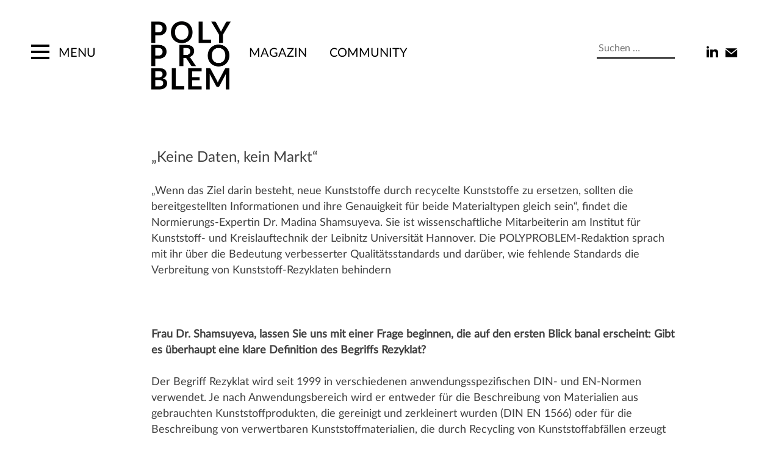

--- FILE ---
content_type: text/html; charset=UTF-8
request_url: https://polyproblem.org/2021/keine-daten-kein-markt/
body_size: 21890
content:
<!doctype html>
<html lang="de-DE">
<head>
	<meta charset="UTF-8">
	<meta name="viewport" content="width=device-width, initial-scale=1">
	<link rel="profile" href="https://gmpg.org/xfn/11">

	<title>„Keine Daten, kein Markt“ - POLYPROBLEM</title>
<link rel="alternate" hreflang="de" href="https://polyproblem.org/2021/keine-daten-kein-markt/" />
<link rel="alternate" hreflang="x-default" href="https://polyproblem.org/2021/keine-daten-kein-markt/" />
<meta name="dc.title" content="„Keine Daten, kein Markt“ - POLYPROBLEM">
<meta name="dc.description" content="„Wenn das Ziel darin besteht, neue Kunststoffe durch recycelte Kunststoffe zu ersetzen, sollten die bereitgestellten Informationen und ihre Genauigkeit für beide Materialtypen gleich sein“, findet die Normierungs-Expertin Dr. Madina Shamsuyeva. Sie ist wissenschaftliche Mitarbeiterin am Institut für Kunststoff- und Kreislauftechnik der Leibnitz Universität Hannover. Die POLYPROBLEM-Redaktion sprach mit ihr über&hellip;">
<meta name="dc.relation" content="https://polyproblem.org/2021/keine-daten-kein-markt/">
<meta name="dc.source" content="https://polyproblem.org/">
<meta name="dc.language" content="de_DE">
<meta name="description" content="„Wenn das Ziel darin besteht, neue Kunststoffe durch recycelte Kunststoffe zu ersetzen, sollten die bereitgestellten Informationen und ihre Genauigkeit für beide Materialtypen gleich sein“, findet die Normierungs-Expertin Dr. Madina Shamsuyeva. Sie ist wissenschaftliche Mitarbeiterin am Institut für Kunststoff- und Kreislauftechnik der Leibnitz Universität Hannover. Die POLYPROBLEM-Redaktion sprach mit ihr über&hellip;">
<meta name="robots" content="index, follow, max-snippet:-1, max-image-preview:large, max-video-preview:-1">
<link rel="canonical" href="https://polyproblem.org/2021/keine-daten-kein-markt/">
<meta property="og:url" content="https://polyproblem.org/2021/keine-daten-kein-markt/">
<meta property="og:site_name" content="POLYPROBLEM">
<meta property="og:locale" content="de_DE">
<meta property="og:type" content="article">
<meta property="article:author" content="">
<meta property="article:publisher" content="">
<meta property="article:section" content="Research &amp; Innovation">
<meta property="article:tag" content="Qualität">
<meta property="article:tag" content="Rezyklat">
<meta property="article:tag" content="Standards">
<meta property="og:title" content="„Keine Daten, kein Markt“ - POLYPROBLEM">
<meta property="og:description" content="„Wenn das Ziel darin besteht, neue Kunststoffe durch recycelte Kunststoffe zu ersetzen, sollten die bereitgestellten Informationen und ihre Genauigkeit für beide Materialtypen gleich sein“, findet die Normierungs-Expertin Dr. Madina Shamsuyeva. Sie ist wissenschaftliche Mitarbeiterin am Institut für Kunststoff- und Kreislauftechnik der Leibnitz Universität Hannover. Die POLYPROBLEM-Redaktion sprach mit ihr über&hellip;">
<meta property="og:image" content="https://polyproblem.org/wp-content/uploads/Shamsuyeva.jpg">
<meta property="og:image:secure_url" content="https://polyproblem.org/wp-content/uploads/Shamsuyeva.jpg">
<meta property="og:image:width" content="1280">
<meta property="og:image:height" content="854">
<meta property="fb:pages" content="">
<meta property="fb:admins" content="">
<meta property="fb:app_id" content="">
<meta name="twitter:card" content="summary">
<meta name="twitter:site" content="">
<meta name="twitter:creator" content="">
<meta name="twitter:title" content="„Keine Daten, kein Markt“ - POLYPROBLEM">
<meta name="twitter:description" content="„Wenn das Ziel darin besteht, neue Kunststoffe durch recycelte Kunststoffe zu ersetzen, sollten die bereitgestellten Informationen und ihre Genauigkeit für beide Materialtypen gleich sein“, findet die Normierungs-Expertin Dr. Madina Shamsuyeva. Sie ist wissenschaftliche Mitarbeiterin am Institut für Kunststoff- und Kreislauftechnik der Leibnitz Universität Hannover. Die POLYPROBLEM-Redaktion sprach mit ihr über&hellip;">
<meta name="twitter:image" content="https://polyproblem.org/wp-content/uploads/Shamsuyeva-1024x683.jpg">
<link rel="alternate" type="application/rss+xml" title="POLYPROBLEM &raquo; Feed" href="https://polyproblem.org/feed/" />
<link rel="alternate" type="application/rss+xml" title="POLYPROBLEM &raquo; Kommentar-Feed" href="https://polyproblem.org/comments/feed/" />
<link rel="alternate" type="application/rss+xml" title="POLYPROBLEM &raquo; Kommentar-Feed zu „Keine Daten, kein Markt“" href="https://polyproblem.org/2021/keine-daten-kein-markt/feed/" />
<link rel="alternate" title="oEmbed (JSON)" type="application/json+oembed" href="https://polyproblem.org/wp-json/oembed/1.0/embed?url=https%3A%2F%2Fpolyproblem.org%2F2021%2Fkeine-daten-kein-markt%2F" />
<link rel="alternate" title="oEmbed (XML)" type="text/xml+oembed" href="https://polyproblem.org/wp-json/oembed/1.0/embed?url=https%3A%2F%2Fpolyproblem.org%2F2021%2Fkeine-daten-kein-markt%2F&#038;format=xml" />
<style id='wp-img-auto-sizes-contain-inline-css' type='text/css'>
img:is([sizes=auto i],[sizes^="auto," i]){contain-intrinsic-size:3000px 1500px}
/*# sourceURL=wp-img-auto-sizes-contain-inline-css */
</style>
<style id='wp-emoji-styles-inline-css' type='text/css'>

	img.wp-smiley, img.emoji {
		display: inline !important;
		border: none !important;
		box-shadow: none !important;
		height: 1em !important;
		width: 1em !important;
		margin: 0 0.07em !important;
		vertical-align: -0.1em !important;
		background: none !important;
		padding: 0 !important;
	}
/*# sourceURL=wp-emoji-styles-inline-css */
</style>
<link rel='stylesheet' id='contact-form-7-css' href='https://polyproblem.org/wp-content/plugins/contact-form-7/includes/css/styles.css?ver=6.1' type='text/css' media='all' />
<link rel='stylesheet' id='lbwps-styles-photoswipe5-main-css' href='https://polyproblem.org/wp-content/plugins/lightbox-photoswipe/assets/ps5/styles/main.css?ver=5.7.2' type='text/css' media='all' />
<link rel='stylesheet' id='wpml-menu-item-0-css' href='https://polyproblem.org/wp-content/plugins/sitepress-multilingual-cms/templates/language-switchers/menu-item/style.min.css?ver=1' type='text/css' media='all' />
<style id='wpml-menu-item-0-inline-css' type='text/css'>
.wpml-ls-slot-2, .wpml-ls-slot-2 a, .wpml-ls-slot-2 a:visited{color:#666666;}.wpml-ls-slot-2:hover, .wpml-ls-slot-2:hover a, .wpml-ls-slot-2 a:hover{color:#000000;}
/*# sourceURL=wpml-menu-item-0-inline-css */
</style>
<link rel='stylesheet' id='polpro-style-css' href='https://polyproblem.org/wp-content/themes/polpro/style.css?ver=6.9' type='text/css' media='all' />
<link rel='stylesheet' id='borlabs-cookie-css' href='https://polyproblem.org/wp-content/cache/borlabs-cookie/borlabs-cookie_1_de.css?ver=2.3.3-51' type='text/css' media='all' />
<script type="text/javascript" src="https://polyproblem.org/wp-includes/js/jquery/jquery.min.js?ver=3.7.1" id="jquery-core-js"></script>
<script type="text/javascript" src="https://polyproblem.org/wp-includes/js/jquery/jquery-migrate.min.js?ver=3.4.1" id="jquery-migrate-js"></script>
<script type="text/javascript" id="borlabs-cookie-prioritize-js-extra">
/* <![CDATA[ */
var borlabsCookiePrioritized = {"domain":"polyproblem.org","path":"/","version":"1","bots":"1","optInJS":{"statistics":{"matomo":"[base64]"}}};
//# sourceURL=borlabs-cookie-prioritize-js-extra
/* ]]> */
</script>
<script type="text/javascript" src="https://polyproblem.org/wp-content/plugins/borlabs-cookie/assets/javascript/borlabs-cookie-prioritize.min.js?ver=2.3.3" id="borlabs-cookie-prioritize-js"></script>
<link rel="https://api.w.org/" href="https://polyproblem.org/wp-json/" /><link rel="alternate" title="JSON" type="application/json" href="https://polyproblem.org/wp-json/wp/v2/posts/1867" /><link rel="EditURI" type="application/rsd+xml" title="RSD" href="https://polyproblem.org/xmlrpc.php?rsd" />
<meta name="generator" content="WordPress 6.9" />
<link rel='shortlink' href='https://polyproblem.org/?p=1867' />
<meta name="generator" content="WPML ver:4.7.6 stt:1,3;" />
<link rel="pingback" href="https://polyproblem.org/xmlrpc.php"><style type="text/css">.recentcomments a{display:inline !important;padding:0 !important;margin:0 !important;}</style><link rel="icon" href="https://polyproblem.org/wp-content/uploads/cropped-Polyproblem_Logo_favicon-32x32.png" sizes="32x32" />
<link rel="icon" href="https://polyproblem.org/wp-content/uploads/cropped-Polyproblem_Logo_favicon-192x192.png" sizes="192x192" />
<link rel="apple-touch-icon" href="https://polyproblem.org/wp-content/uploads/cropped-Polyproblem_Logo_favicon-180x180.png" />
<meta name="msapplication-TileImage" content="https://polyproblem.org/wp-content/uploads/cropped-Polyproblem_Logo_favicon-270x270.png" />
	
	<link rel="stylesheet" href="/wp-content/themes/polpro/fonts/iconmonstr/css/iconmonstr-iconic-font.css">
    
    <link rel="stylesheet" type="text/css" href="/wp-content/themes/polpro/js/slick-1.8.1/slick/slick.css"/>
    <script type="text/javascript" src="/wp-content/themes/polpro/js/slick-1.8.1/slick/slick.min.js"></script>
    
<style id='global-styles-inline-css' type='text/css'>
:root{--wp--preset--aspect-ratio--square: 1;--wp--preset--aspect-ratio--4-3: 4/3;--wp--preset--aspect-ratio--3-4: 3/4;--wp--preset--aspect-ratio--3-2: 3/2;--wp--preset--aspect-ratio--2-3: 2/3;--wp--preset--aspect-ratio--16-9: 16/9;--wp--preset--aspect-ratio--9-16: 9/16;--wp--preset--color--black: #000000;--wp--preset--color--cyan-bluish-gray: #abb8c3;--wp--preset--color--white: #ffffff;--wp--preset--color--pale-pink: #f78da7;--wp--preset--color--vivid-red: #cf2e2e;--wp--preset--color--luminous-vivid-orange: #ff6900;--wp--preset--color--luminous-vivid-amber: #fcb900;--wp--preset--color--light-green-cyan: #7bdcb5;--wp--preset--color--vivid-green-cyan: #00d084;--wp--preset--color--pale-cyan-blue: #8ed1fc;--wp--preset--color--vivid-cyan-blue: #0693e3;--wp--preset--color--vivid-purple: #9b51e0;--wp--preset--gradient--vivid-cyan-blue-to-vivid-purple: linear-gradient(135deg,rgb(6,147,227) 0%,rgb(155,81,224) 100%);--wp--preset--gradient--light-green-cyan-to-vivid-green-cyan: linear-gradient(135deg,rgb(122,220,180) 0%,rgb(0,208,130) 100%);--wp--preset--gradient--luminous-vivid-amber-to-luminous-vivid-orange: linear-gradient(135deg,rgb(252,185,0) 0%,rgb(255,105,0) 100%);--wp--preset--gradient--luminous-vivid-orange-to-vivid-red: linear-gradient(135deg,rgb(255,105,0) 0%,rgb(207,46,46) 100%);--wp--preset--gradient--very-light-gray-to-cyan-bluish-gray: linear-gradient(135deg,rgb(238,238,238) 0%,rgb(169,184,195) 100%);--wp--preset--gradient--cool-to-warm-spectrum: linear-gradient(135deg,rgb(74,234,220) 0%,rgb(151,120,209) 20%,rgb(207,42,186) 40%,rgb(238,44,130) 60%,rgb(251,105,98) 80%,rgb(254,248,76) 100%);--wp--preset--gradient--blush-light-purple: linear-gradient(135deg,rgb(255,206,236) 0%,rgb(152,150,240) 100%);--wp--preset--gradient--blush-bordeaux: linear-gradient(135deg,rgb(254,205,165) 0%,rgb(254,45,45) 50%,rgb(107,0,62) 100%);--wp--preset--gradient--luminous-dusk: linear-gradient(135deg,rgb(255,203,112) 0%,rgb(199,81,192) 50%,rgb(65,88,208) 100%);--wp--preset--gradient--pale-ocean: linear-gradient(135deg,rgb(255,245,203) 0%,rgb(182,227,212) 50%,rgb(51,167,181) 100%);--wp--preset--gradient--electric-grass: linear-gradient(135deg,rgb(202,248,128) 0%,rgb(113,206,126) 100%);--wp--preset--gradient--midnight: linear-gradient(135deg,rgb(2,3,129) 0%,rgb(40,116,252) 100%);--wp--preset--font-size--small: 13px;--wp--preset--font-size--medium: 20px;--wp--preset--font-size--large: 36px;--wp--preset--font-size--x-large: 42px;--wp--preset--spacing--20: 0.44rem;--wp--preset--spacing--30: 0.67rem;--wp--preset--spacing--40: 1rem;--wp--preset--spacing--50: 1.5rem;--wp--preset--spacing--60: 2.25rem;--wp--preset--spacing--70: 3.38rem;--wp--preset--spacing--80: 5.06rem;--wp--preset--shadow--natural: 6px 6px 9px rgba(0, 0, 0, 0.2);--wp--preset--shadow--deep: 12px 12px 50px rgba(0, 0, 0, 0.4);--wp--preset--shadow--sharp: 6px 6px 0px rgba(0, 0, 0, 0.2);--wp--preset--shadow--outlined: 6px 6px 0px -3px rgb(255, 255, 255), 6px 6px rgb(0, 0, 0);--wp--preset--shadow--crisp: 6px 6px 0px rgb(0, 0, 0);}:where(.is-layout-flex){gap: 0.5em;}:where(.is-layout-grid){gap: 0.5em;}body .is-layout-flex{display: flex;}.is-layout-flex{flex-wrap: wrap;align-items: center;}.is-layout-flex > :is(*, div){margin: 0;}body .is-layout-grid{display: grid;}.is-layout-grid > :is(*, div){margin: 0;}:where(.wp-block-columns.is-layout-flex){gap: 2em;}:where(.wp-block-columns.is-layout-grid){gap: 2em;}:where(.wp-block-post-template.is-layout-flex){gap: 1.25em;}:where(.wp-block-post-template.is-layout-grid){gap: 1.25em;}.has-black-color{color: var(--wp--preset--color--black) !important;}.has-cyan-bluish-gray-color{color: var(--wp--preset--color--cyan-bluish-gray) !important;}.has-white-color{color: var(--wp--preset--color--white) !important;}.has-pale-pink-color{color: var(--wp--preset--color--pale-pink) !important;}.has-vivid-red-color{color: var(--wp--preset--color--vivid-red) !important;}.has-luminous-vivid-orange-color{color: var(--wp--preset--color--luminous-vivid-orange) !important;}.has-luminous-vivid-amber-color{color: var(--wp--preset--color--luminous-vivid-amber) !important;}.has-light-green-cyan-color{color: var(--wp--preset--color--light-green-cyan) !important;}.has-vivid-green-cyan-color{color: var(--wp--preset--color--vivid-green-cyan) !important;}.has-pale-cyan-blue-color{color: var(--wp--preset--color--pale-cyan-blue) !important;}.has-vivid-cyan-blue-color{color: var(--wp--preset--color--vivid-cyan-blue) !important;}.has-vivid-purple-color{color: var(--wp--preset--color--vivid-purple) !important;}.has-black-background-color{background-color: var(--wp--preset--color--black) !important;}.has-cyan-bluish-gray-background-color{background-color: var(--wp--preset--color--cyan-bluish-gray) !important;}.has-white-background-color{background-color: var(--wp--preset--color--white) !important;}.has-pale-pink-background-color{background-color: var(--wp--preset--color--pale-pink) !important;}.has-vivid-red-background-color{background-color: var(--wp--preset--color--vivid-red) !important;}.has-luminous-vivid-orange-background-color{background-color: var(--wp--preset--color--luminous-vivid-orange) !important;}.has-luminous-vivid-amber-background-color{background-color: var(--wp--preset--color--luminous-vivid-amber) !important;}.has-light-green-cyan-background-color{background-color: var(--wp--preset--color--light-green-cyan) !important;}.has-vivid-green-cyan-background-color{background-color: var(--wp--preset--color--vivid-green-cyan) !important;}.has-pale-cyan-blue-background-color{background-color: var(--wp--preset--color--pale-cyan-blue) !important;}.has-vivid-cyan-blue-background-color{background-color: var(--wp--preset--color--vivid-cyan-blue) !important;}.has-vivid-purple-background-color{background-color: var(--wp--preset--color--vivid-purple) !important;}.has-black-border-color{border-color: var(--wp--preset--color--black) !important;}.has-cyan-bluish-gray-border-color{border-color: var(--wp--preset--color--cyan-bluish-gray) !important;}.has-white-border-color{border-color: var(--wp--preset--color--white) !important;}.has-pale-pink-border-color{border-color: var(--wp--preset--color--pale-pink) !important;}.has-vivid-red-border-color{border-color: var(--wp--preset--color--vivid-red) !important;}.has-luminous-vivid-orange-border-color{border-color: var(--wp--preset--color--luminous-vivid-orange) !important;}.has-luminous-vivid-amber-border-color{border-color: var(--wp--preset--color--luminous-vivid-amber) !important;}.has-light-green-cyan-border-color{border-color: var(--wp--preset--color--light-green-cyan) !important;}.has-vivid-green-cyan-border-color{border-color: var(--wp--preset--color--vivid-green-cyan) !important;}.has-pale-cyan-blue-border-color{border-color: var(--wp--preset--color--pale-cyan-blue) !important;}.has-vivid-cyan-blue-border-color{border-color: var(--wp--preset--color--vivid-cyan-blue) !important;}.has-vivid-purple-border-color{border-color: var(--wp--preset--color--vivid-purple) !important;}.has-vivid-cyan-blue-to-vivid-purple-gradient-background{background: var(--wp--preset--gradient--vivid-cyan-blue-to-vivid-purple) !important;}.has-light-green-cyan-to-vivid-green-cyan-gradient-background{background: var(--wp--preset--gradient--light-green-cyan-to-vivid-green-cyan) !important;}.has-luminous-vivid-amber-to-luminous-vivid-orange-gradient-background{background: var(--wp--preset--gradient--luminous-vivid-amber-to-luminous-vivid-orange) !important;}.has-luminous-vivid-orange-to-vivid-red-gradient-background{background: var(--wp--preset--gradient--luminous-vivid-orange-to-vivid-red) !important;}.has-very-light-gray-to-cyan-bluish-gray-gradient-background{background: var(--wp--preset--gradient--very-light-gray-to-cyan-bluish-gray) !important;}.has-cool-to-warm-spectrum-gradient-background{background: var(--wp--preset--gradient--cool-to-warm-spectrum) !important;}.has-blush-light-purple-gradient-background{background: var(--wp--preset--gradient--blush-light-purple) !important;}.has-blush-bordeaux-gradient-background{background: var(--wp--preset--gradient--blush-bordeaux) !important;}.has-luminous-dusk-gradient-background{background: var(--wp--preset--gradient--luminous-dusk) !important;}.has-pale-ocean-gradient-background{background: var(--wp--preset--gradient--pale-ocean) !important;}.has-electric-grass-gradient-background{background: var(--wp--preset--gradient--electric-grass) !important;}.has-midnight-gradient-background{background: var(--wp--preset--gradient--midnight) !important;}.has-small-font-size{font-size: var(--wp--preset--font-size--small) !important;}.has-medium-font-size{font-size: var(--wp--preset--font-size--medium) !important;}.has-large-font-size{font-size: var(--wp--preset--font-size--large) !important;}.has-x-large-font-size{font-size: var(--wp--preset--font-size--x-large) !important;}
/*# sourceURL=global-styles-inline-css */
</style>
</head>

<body class="wp-singular post-template-default single single-post postid-1867 single-format-standard wp-theme-polpro">
<div id="page" class="site">
	<a class="skip-link screen-reader-text" href="#content">Skip to content</a>

	<header id="masthead" class="site-header">
		
		<nav id="site-navigation" class="main-navigation">
			<button class="menu-toggle" aria-controls="primary-menu" aria-expanded="false"><span>Primary Menu</span><div class="text">Menu</div></button>
			<div class="menu-menu-1-container"><ul id="primary-menu" class="menu"><li id="menu-item-7" class="menu-item menu-item-type-custom menu-item-object-custom menu-item-home menu-item-7"><a href="http://polyproblem.org/">Startseite</a></li>
<li id="menu-item-1044" class="menu-item menu-item-type-custom menu-item-object-custom menu-item-has-children menu-item-1044"><a href="#">Magazin</a>
<ul class="sub-menu">
	<li id="menu-item-1334" class="menu-item menu-item-type-taxonomy menu-item-object-category menu-item-1334"><a href="https://polyproblem.org/thema/waste-management/">Waste Management</a></li>
	<li id="menu-item-1333" class="menu-item menu-item-type-taxonomy menu-item-object-category menu-item-1333"><a href="https://polyproblem.org/thema/circular-economy/">Circular Economy</a></li>
	<li id="menu-item-1335" class="menu-item menu-item-type-taxonomy menu-item-object-category current-post-ancestor current-menu-parent current-post-parent menu-item-1335"><a href="https://polyproblem.org/thema/research-innovation/">Research &amp; Innovation</a></li>
</ul>
</li>
<li id="menu-item-1353" class="menu-item menu-item-type-post_type menu-item-object-page menu-item-1353"><a href="https://polyproblem.org/reports/">Reports</a></li>
<li id="menu-item-1045" class="menu-item menu-item-type-custom menu-item-object-custom menu-item-has-children menu-item-1045"><a href="#">Community</a>
<ul class="sub-menu">
	<li id="menu-item-1337" class="menu-item menu-item-type-post_type menu-item-object-page menu-item-1337"><a href="https://polyproblem.org/news/">News</a></li>
	<li id="menu-item-1338" class="menu-item menu-item-type-post_type menu-item-object-page menu-item-1338"><a href="https://polyproblem.org/events/">Events</a></li>
</ul>
</li>
<li id="menu-item-1341" class="menu-item menu-item-type-post_type menu-item-object-page menu-item-1341"><a href="https://polyproblem.org/ueber-uns/">Über uns</a></li>
<li id="menu-item-1773" class="menu-item menu-item-type-post_type menu-item-object-page menu-item-1773"><a href="https://polyproblem.org/suche/">Suche</a></li>
<li id="menu-item-1339" class="menu-item menu-item-type-post_type menu-item-object-page menu-item-1339"><a href="https://polyproblem.org/datenschutz/">Datenschutz</a></li>
<li id="menu-item-1340" class="menu-item menu-item-type-post_type menu-item-object-page menu-item-1340"><a href="https://polyproblem.org/impressum/">Impressum</a></li>
<li id="menu-item-wpml-ls-2-en" class="menu-item wpml-ls-slot-2 wpml-ls-item wpml-ls-item-en wpml-ls-menu-item wpml-ls-first-item wpml-ls-last-item menu-item-type-wpml_ls_menu_item menu-item-object-wpml_ls_menu_item menu-item-wpml-ls-2-en"><a href="https://polyproblem.org/en/" title="Wechseln zu [EN]"><span class="wpml-ls-native" lang="en">[EN]</span></a></li>
</ul></div>		</nav><!-- #site-navigation -->
		
		<div class="site-branding">
        <div class="logo">
        <a href="/">
        <img src="/wp-content/uploads/Polyproblem_Logo_cropped.png">
		</a>
        </div>
			
		<div class="menu-header-navigation-container"><ul id="menu-header-navigation" class="menu"><li id="menu-item-1047" class="menu-item menu-item-type-custom menu-item-object-custom menu-item-has-children menu-item-1047"><a href="#">Magazin</a>
<ul class="sub-menu">
	<li id="menu-item-1283" class="menu-item menu-item-type-taxonomy menu-item-object-category menu-item-1283"><a href="https://polyproblem.org/thema/waste-management/">Waste Management</a></li>
	<li id="menu-item-1282" class="menu-item menu-item-type-taxonomy menu-item-object-category menu-item-1282"><a href="https://polyproblem.org/thema/circular-economy/">Circular Economy</a></li>
	<li id="menu-item-1284" class="menu-item menu-item-type-taxonomy menu-item-object-category current-post-ancestor current-menu-parent current-post-parent menu-item-1284"><a href="https://polyproblem.org/thema/research-innovation/">Research &amp; Innovation</a></li>
</ul>
</li>
<li id="menu-item-1048" class="menu-item menu-item-type-custom menu-item-object-custom menu-item-has-children menu-item-1048"><a href="#">Community</a>
<ul class="sub-menu">
	<li id="menu-item-1280" class="menu-item menu-item-type-post_type menu-item-object-page menu-item-1280"><a href="https://polyproblem.org/news/">News</a></li>
	<li id="menu-item-1281" class="menu-item menu-item-type-post_type menu-item-object-page menu-item-1281"><a href="https://polyproblem.org/events/">Events</a></li>
</ul>
</li>
</ul></div>			
		<div class="meta-navigation">
		<div class="search">
			<form role="search" method="get" class="search-form" action="https://polyproblem.org/">
				<label>
					<span class="screen-reader-text">Suche nach:</span>
					<input type="search" class="search-field" placeholder="Suchen …" value="" name="s" />
				</label>
				<input type="submit" class="search-submit im im-magnifier" value="Suchen" />
			</form>		</div>
		<div class="social_media">
			
			<a class="im im-linkedin" href="https://www.linkedin.com/showcase/polyproblem.org/"><div ></div></a>

						<a class="im im-mail" href="https://aa3cfb49.sibforms.com/serve/[base64]"><div ></div></a>
		</div>
			
		</div>
			
		</div><!-- .site-branding -->

		
	</header><!-- #masthead -->
    	<div id="content" class="site-content">

	<div id="primary" class="content-area">
		<main id="main" class="site-main">

		
<article id="post-1867" class="post-1867 post type-post status-publish format-standard has-post-thumbnail hentry category-research-innovation tag-qualitaet tag-rezyklat tag-standards formats-interview">
	
    
	<div class="entry-content">
	
		<div class="headlines">
				<h1 class="entry-title">„Keine Daten, kein Markt“</h1>
				</div>
	
				
		
				
        
		<section class="block content_block">
		<p>„Wenn das Ziel darin besteht, neue Kunststoffe durch recycelte Kunststoffe zu ersetzen, sollten die bereitgestellten Informationen und ihre Genauigkeit für beide Materialtypen gleich sein“, findet die Normierungs-Expertin Dr. Madina Shamsuyeva. Sie ist wissenschaftliche Mitarbeiterin am Institut für Kunststoff- und Kreislauftechnik der Leibnitz Universität Hannover. Die POLYPROBLEM-Redaktion sprach mit ihr über die Bedeutung verbesserter Qualitätsstandards und darüber, wie fehlende Standards die Verbreitung von Kunststoff-Rezyklaten behindern</p>
<p>&nbsp;</p>
<p><strong>Frau Dr. Shamsuyeva, lassen Sie uns mit einer Frage beginnen, die auf den ersten Blick banal erscheint: Gibt es überhaupt eine klare Definition des Begriffs Rezyklat?</strong></p>
<p>Der Begriff Rezyklat wird seit 1999 in verschiedenen anwendungsspezifischen DIN- und EN-Normen verwendet. Je nach Anwendungsbereich wird er entweder für die Beschreibung von Materialien aus gebrauchten Kunststoffprodukten, die gereinigt und zerkleinert wurden (DIN EN 1566) oder für die Beschreibung von verwertbaren Kunststoffmaterialien, die durch Recycling von Kunststoffabfällen erzeugt wurden (DIN EN ISO 472), verwendet.</p>
<p>Auf den ersten Blick sieht es einfach aus. Doch nicht jedes gereinigte und zerkleinerte Material ist für die Wiederaufbereitung als Sekundärrohstoff geeignet. Darüber hinaus sagt der Begriff Rezyklat nichts über die Herkunft des Materials aus. Für die Zusammensetzung und den Recyclingaufwand ist es aber ein großer Unterschied, ob es sich um Abfall nach Gebrauch (post-consumer) oder industrielle Produktionsreste beziehungsweise Abfall vor Gebrauch  (post-production oder pre-consumer) handelt. Zudem wird nach den aktuellen Definitionen auch ein Kunststoffprodukt, das nur einen Anteil an recyceltem Material enthält, als Rezyklat bezeichnet. Es fehlt also sogar eine klare Definition bezüglich des Mindestanteils an recyceltem Material.</p>
<p>Gleichzeitig stehen derzeit verschiedene Recyclingverfahren zur Verfügung. Im Hinblick auf die dynamische Entwicklung der Kreislaufwirtschaft, wird diese Zahl noch zunehmen. Die bisher bekanntesten Verfahren sind das mechanische Recycling und das chemische Recycling. Beim mechanischen Recycling entsteht ein thermoplastisches Material, welches direkt wiederaufbereitet werden kann. Die aktuelle Definition passt für dieses Verfahren. Beim chemischen Recycling fallen dagegen Monomere oder andere Chemikalien in gasförmiger, flüssiger oder fester Form an. Obwohl die Produkte beider Verfahren unterschiedlich sind, wird in beiden Fällen von Rezyklaten gesprochen. Es ist also offensichtlich, dass die Definition des Begriffs „Rezyklat“ aktualisiert und konkretisiert werden muss.</p>
<p><strong>Der Bedarf an wiederverwertbaren Materialien wird in den kommenden Jahren dramatisch ansteigen, teils aufgrund staatlicher Vorschriften, teils aufgrund einer veränderten Verbrauchernachfrage. Welche Rolle spielen Qualitätsstandards und -normen bei dieser Entwicklung?</strong></p>
<p>Qualitätsstandards definieren technische Informationen, die der Recycler seinen Abnehmern für ein bestimmtes Produkt zur Verfügung stellen sollte. Standards tragen also dazu bei, eine gleichbleibende, reproduzierbare Qualität zu gewährleisten. Das ist der wichtigste Faktor für die Verarbeitung von Rezyklaten. Verbindliche Qualitätsstandards könnten also dazu beitragen, die inländische und globale Kommerzialisierung der Kunststoff-Rezyklate zu vereinfachen und zu fördern. Anders ausgedrückt: Keine Daten, kein Markt. Und schließlich fördern Qualitätsstandards die Kundenakzeptanz. Dies ist insbesondere in den Bereichen der Fall, in denen die Kunden einen direkten Kontakt mit Produkten aus Rezyklaten haben, wie beispielsweise bei Kosmetika oder in Textilien.</p>
<p><strong>Die Hersteller von Kunststoffprodukten betonen immer wieder, dass sie gerne mehr Rezyklate verwenden würden, wenn es verlässliche und verbindliche Qualitätsstandards für das Material gäbe. Sie wünschen sich mehr Sicherheit, die Anforderungen ihrer Kunden auch mit Recyclingmaterial tatsächlich erfüllen zu können. Ist dieser Einwand berechtigt?</strong></p>
<p>Die Einführung verlässlicher Qualitätsstandards würde den Aufbau einer Wertschöpfungskette für Rezyklate sicherlich fördern, aber ihr Fehlen ist nicht der einzige Grund für die teils noch zögerliche Wiederverwertung. Ein Beispiel: Seit 2008 gibt es die Norm für die Charakterisierung von Polystyrol (DIN EN 15342:2007). Das Recyclingverfahren für dieses Material liefert mittlerweile hochwertige Rezyklate. Allerdings ist das Recycling von Polystyrol vergleichsweise teurer als von Polyethylen oder Polypropylen. Deshalb wurde es bisher nur in sehr geringen Mengen wiederverwertet. Daran wird deutlich: Wenn sich die Herstellung und der Einsatz von Rezyklaten nicht rechnet, helfen auch Normen und Standards nicht.</p>
<p><strong>Warum reichen die von den Recyclingunternehmen in den technischen Datenblättern gemachten Angaben nicht aus, um die Qualität des angebotenen Rezyklats zu beurteilen?</strong></p>
<p>Im Vergleich zu den technischen Datenblättern für Neuware sind die Menge und die Genauigkeit der Daten in den technischen Datenblättern für Rezyklate deutlich geringer. Je nach Polymertyp und Recycler fordern die technischen Datenblätter für Rezyklate manchmal lediglich vier Eigenschaften: Dichte, Schmelzfließindex, Schmelzpunkt und Restfeuchte. Ein technisches Datenblatt für einen Neukunststoff jedoch enthält detaillierte Informationen über mechanische, thermische, rheologische und weitere anwendungsspezifische Kennwerte, wie zum Beispiel elektrische Eigenschaften.</p>
<p>Wenn das Ziel darin besteht, neue Kunststoffe durch recycelte Kunststoffe zu ersetzen, sollten die bereitgestellten Informationen und ihre Genauigkeit für beide Materialtypen gleich sein.</p>
<p><strong>Es gibt bereits eine Reihe von DIN- und ISO-Normen. Mit welchen Fragen beschäftigen sich diese Normen hauptsächlich und was fehlt Ihrer Meinung nach am meisten?</strong></p>
<p>Die bestehenden Recycling-Standards, die größtenteils Anfang der 2000er Jahre entwickelt wurden, stellen die allerersten Schritte der Kunststoffindustrie in Richtung Kreislaufwirtschaft dar. Man kann  diese Normen in vier Gruppen einzuteilen: Charakterisierung bestimmter Polymere (PET, PE, PP, PS usw.), Terminologie und Kennzeichnung, Recycling bestimmter Kunststoffprodukte (PVC-Fenster, PET-Flaschen usw.) sowie Probenahme und Prüfung.</p>
<p>Die ersten beiden Gruppen sind die wichtigsten, da sie von verschiedenen Akteuren der Wertschöpfungskette verwendet werden und derzeit unabhängig vom früheren oder zukünftigen Anwendungsbereich des Rezyklats sind. Die Struktur der polymerspezifischen Standards legt erforderliche und optionale Daten für die Charakterisierung der gegebenen Rezyklate fest.</p>
<p>Aus wissenschaftlicher Sicht müssen einige der erforderlichen Daten durch entsprechende Messmethoden ergänzt werden. Beispielsweise ist die Farbe und Form der Rezyklate ein erforderliches Datenmaterial, welches genauer als nur durch visuelle Prüfung definiert werden sollte. Solche Normen werden derzeit überprüft und angepasst. So liegt zum Beispiel die überarbeitete Version der Norm für PE bereits als Entwurf vor. Im Vergleich zur Vorherigen, sind in dieser neuen Version die Angaben zum Vorhandensein von PP und Fremdpolymeren als Pflichtdaten festgelegt. Das ist ein wichtiger Fortschritt. Auch die übrigen, bestehenden Normen müssen überprüft und aktualisiert werden.26</p>
<p><strong>Sehen Sie derzeit vielversprechende Ansätze, um aussagekräftigere Qualitätsstandards zu erreichen? Wenn ja, welche? Und wer arbeitet daran?</strong></p>
<p>Zahlreiche Gruppen arbeiten derzeit an der Entwicklung neuer und der Überarbeitung bestehender -Normen. So zum Beispiel das Deutsche Institut für Normung mit der DIN SPEC 91446 und der DIN-Normenausschuss „Recycling von Kunststoffen in der Kreislaufwirtschaft“. Neben dem Deutschen Institut für Normung erarbeiten aber auch verschiedene Verbände Empfehlungen oder Richtlinien für den Umgang und die Klassifizierung von Kunststoffrezyklaten. Da sich dieser Bereich sehr dynamisch entwickelt, wird es voraussichtlich in naher Zukunft eine Reihe verschiedener Dokumente zu diesem Thema geben.</p>
<p><strong>Die richtigen Standards und Normen scheinen eine wesentliche Voraussetzung zu sein, um den Markt für recycelte Kunststoffe und damit die Kreislaufwirtschaft in Schwung zu bringen. Wer sollte Ihrer Meinung nach hier die treibende Rolle sein: die Recycler, die Hersteller, die Anwender oder die Politik?</strong></p>
<p>Ab einem bestimmten Punkt ist dies natürlich Team-arbeit. Allerdings: Nur Hersteller können technische Informationen und Qualitätsanforderungen an Rezyklate festlegen, die für ihre effektive und nachhaltige Verarbeitbarkeit und Verwendung in bestimmten Anwendungen bereitgestellt werden sollten.</p>
<p>&nbsp;</p>
<p>&nbsp;</p>
			
		</section>
	
			
	
				
			<div class="taxonomy category">
			<hr><label>Thema:</label> <a href="https://polyproblem.org/thema/research-innovation/" rel="tag">Research &amp; Innovation</a> 			</div>
			
			<div class="taxonomy formats">
			<label>Format:</label> <a href="https://polyproblem.org/format/interview/" rel="tag">Interview</a> 			</div>
			
				<div class="taxonomy tags">
			<label>Tags:</label>
		<div class="tag"><a href="/tag/qualitaet">#Qualität</a></div> <div class="tag"><a href="/tag/rezyklat">#Rezyklat</a></div> <div class="tag"><a href="/tag/standards">#Standards</a></div> 		</div>
			
					
			
			<br><br>
				</div><!-- .entry-content -->

	<footer class="entry-footer">
			</footer><!-- .entry-footer -->
</article><!-- #post-1867 -->

		</main><!-- #main -->
	</div><!-- #primary -->


	</div><!-- #content -->

	<footer id="colophon" class="site-footer">
		<div class="site-info">
			<div>Initiatoren</div>
            <div class="logos">
            <div class="logo roechling"><a href="https://www.roechling-stiftung.de/" target="_blank"><img src="/wp-content/themes/polpro/img/Roechling-Stiftung_m.png" /></a></div>
            <div class="logo wider_sense"><a href="https://widersense.org/" target="_blank"><img src="/wp-content/themes/polpro/img/WIDER_SENSE_m.png" /></a></div>
            </div>
            
            <div class="footer-navigation">
            <div class="icons">
                        </div>
            <div class="menu-footer-container"><ul id="menu-footer" class="menu"><li id="menu-item-2572" class="borlabs-cookie-preference menu-item menu-item-type-custom menu-item-object-custom menu-item-2572"><a href="#">Widerruf / Datenschutzeinstellungen</a></li>
<li id="menu-item-190" class="menu-item menu-item-type-post_type menu-item-object-page menu-item-190"><a href="https://polyproblem.org/datenschutz/">Datenschutz</a></li>
<li id="menu-item-191" class="menu-item menu-item-type-post_type menu-item-object-page menu-item-191"><a href="https://polyproblem.org/impressum/">Impressum</a></li>
</ul></div>            </div>
            
		</div><!-- .site-info -->
	</footer><!-- #colophon -->
</div><!-- #page -->

<script type="speculationrules">
{"prefetch":[{"source":"document","where":{"and":[{"href_matches":"/*"},{"not":{"href_matches":["/wp-*.php","/wp-admin/*","/wp-content/uploads/*","/wp-content/*","/wp-content/plugins/*","/wp-content/themes/polpro/*","/*\\?(.+)"]}},{"not":{"selector_matches":"a[rel~=\"nofollow\"]"}},{"not":{"selector_matches":".no-prefetch, .no-prefetch a"}}]},"eagerness":"conservative"}]}
</script>
<!--googleoff: all--><div data-nosnippet><script id="BorlabsCookieBoxWrap" type="text/template"><div
    id="BorlabsCookieBox"
    class="BorlabsCookie"
    role="dialog"
    aria-labelledby="CookieBoxTextHeadline"
    aria-describedby="CookieBoxTextDescription"
    aria-modal="true"
>
    <div class="middle-center" style="display: none;">
        <div class="_brlbs-box-wrap">
            <div class="_brlbs-box _brlbs-box-advanced">
                <div class="cookie-box">
                    <div class="container">
                        <div class="row">
                            <div class="col-12">
                                <div class="_brlbs-flex-center">
                                    
                                    <span role="heading" aria-level="3" class="_brlbs-h3" id="CookieBoxTextHeadline">Datenschutzeinstellungen</span>
                                </div>

                                <p id="CookieBoxTextDescription"><span class="_brlbs-paragraph _brlbs-text-description">Wir nutzen Cookies auf unserer Website. Einige von ihnen sind essenziell, während andere uns helfen, diese Website und Ihre Erfahrung zu verbessern. Voraussetzung ist Ihre freiwillig erteilte Einwilligung. Die Einwilli-gungspflichtigen Dienste erhalten personenbezogene Daten (z. B. IP-Adressen) nach-dem Sie zugestimmt haben. Einige Dienste haben ihren Sitz in Ländern außerhalb der EU. Weitere Informationen über die Verwendung Ihrer Daten finden Sie in unserer <a class="_brlbs-cursor" href="https://polyproblem.org/datenschutz/">Datenschutzerklärung</a>.. <br />
<br />
Sie können Ihre Einwilligungen jederzeit über den Link "<a class="_brlbs-cursor" href="#" data-cookie-individual>Widerruf / Datenschutzeinstellungen</a>" am Seitenende widerrufen und Ihre Einstellungen anpassen. </span> <span class="_brlbs-paragraph _brlbs-text-confirm-age">Wenn Sie unter 16 Jahre alt sind und Ihre Zustimmung zu freiwilligen Diensten geben möchten, müssen Sie Ihre Erziehungsberechtigten um Erlaubnis bitten.</span></p>

                                                                    <fieldset>
                                        <legend class="sr-only">Datenschutzeinstellungen</legend>
                                        <ul>
                                                                                                <li>
                                                        <label class="_brlbs-checkbox">
                                                            Essenziell                                                            <input
                                                                id="checkbox-essential"
                                                                tabindex="0"
                                                                type="checkbox"
                                                                name="cookieGroup[]"
                                                                value="essential"
                                                                 checked                                                                 disabled                                                                data-borlabs-cookie-checkbox
                                                            >
                                                            <span class="_brlbs-checkbox-indicator"></span>
                                                        </label>
                                                    </li>
                                                                                                    <li>
                                                        <label class="_brlbs-checkbox">
                                                            Statistiken                                                            <input
                                                                id="checkbox-statistics"
                                                                tabindex="0"
                                                                type="checkbox"
                                                                name="cookieGroup[]"
                                                                value="statistics"
                                                                 checked                                                                                                                                data-borlabs-cookie-checkbox
                                                            >
                                                            <span class="_brlbs-checkbox-indicator"></span>
                                                        </label>
                                                    </li>
                                                                                                    <li>
                                                        <label class="_brlbs-checkbox">
                                                            Externe Medien                                                            <input
                                                                id="checkbox-external-media"
                                                                tabindex="0"
                                                                type="checkbox"
                                                                name="cookieGroup[]"
                                                                value="external-media"
                                                                 checked                                                                                                                                data-borlabs-cookie-checkbox
                                                            >
                                                            <span class="_brlbs-checkbox-indicator"></span>
                                                        </label>
                                                    </li>
                                                                                        </ul>
                                    </fieldset>

                                    
                                                                    <p class="_brlbs-accept">
                                        <a
                                            href="#"
                                            tabindex="0"
                                            role="button"
                                            class="_brlbs-btn _brlbs-btn-accept-all _brlbs-cursor"
                                            data-cookie-accept-all
                                        >
                                            Alle akzeptieren                                        </a>
                                    </p>

                                    <p class="_brlbs-accept">
                                        <a
                                            href="#"
                                            tabindex="0"
                                            role="button"
                                            id="CookieBoxSaveButton"
                                            class="_brlbs-btn _brlbs-cursor"
                                            data-cookie-accept
                                        >
                                            Speichern                                        </a>
                                    </p>
                                
                                
                                <p class="_brlbs-manage-btn ">
                                    <a href="#" class="_brlbs-cursor _brlbs-btn " tabindex="0" role="button" data-cookie-individual>
                                        Individuelle Datenschutzeinstellungen                                    </a>
                                </p>

                                <p class="_brlbs-legal">
                                    <a href="#" class="_brlbs-cursor" tabindex="0" role="button" data-cookie-individual>
                                        Cookie-Details                                    </a>

                                                                            <span class="_brlbs-separator"></span>
                                        <a href="https://polyproblem.org/datenschutz/" tabindex="0" role="button">
                                            Datenschutzerklärung                                        </a>
                                    
                                                                            <span class="_brlbs-separator"></span>
                                        <a href="https://polyproblem.org/impressum/" tabindex="0" role="button">
                                            Impressum                                        </a>
                                                                    </p>
                            </div>
                        </div>
                    </div>
                </div>

                <div
    class="cookie-preference"
    aria-hidden="true"
    role="dialog"
    aria-describedby="CookiePrefDescription"
    aria-modal="true"
>
    <div class="container not-visible">
        <div class="row no-gutters">
            <div class="col-12">
                <div class="row no-gutters align-items-top">
                    <div class="col-12">
                        <div class="_brlbs-flex-center">
                                                    <span role="heading" aria-level="3" class="_brlbs-h3">Datenschutzeinstellungen</span>
                        </div>

                        <p id="CookiePrefDescription">
                            <span class="_brlbs-paragraph _brlbs-text-confirm-age">Wenn Sie unter 16 Jahre alt sind und Ihre Zustimmung zu freiwilligen Diensten geben möchten, müssen Sie Ihre Erziehungsberechtigten um Erlaubnis bitten.</span> <span class="_brlbs-paragraph _brlbs-text-description">Hier finden Sie eine Übersicht über alle verwendeten Cookies. Sie können Ihre Einwilligung zu ganzen Kategorien geben oder sich weitere Informationen anzeigen lassen und so nur bestimmte Cookies auswählen.</span>                        </p>

                        <div class="row no-gutters align-items-center">
                            <div class="col-12 col-sm-7">
                                <p class="_brlbs-accept">
                                                                            <a
                                            href="#"
                                            class="_brlbs-btn _brlbs-btn-accept-all _brlbs-cursor"
                                            tabindex="0"
                                            role="button"
                                            data-cookie-accept-all
                                        >
                                            Alle akzeptieren                                        </a>
                                        
                                    <a
                                        href="#"
                                        id="CookiePrefSave"
                                        tabindex="0"
                                        role="button"
                                        class="_brlbs-btn _brlbs-cursor"
                                        data-cookie-accept
                                    >
                                        Speichern                                    </a>

                                                                    </p>
                            </div>

                            <div class="col-12 col-sm-5">
                                <p class="_brlbs-refuse">
                                    <a
                                        href="#"
                                        class="_brlbs-cursor"
                                        tabindex="0"
                                        role="button"
                                        data-cookie-back
                                    >
                                        Zurück                                    </a>

                                                                    </p>
                            </div>
                        </div>
                    </div>
                </div>

                <div data-cookie-accordion>
                                            <fieldset>
                            <legend class="sr-only">Datenschutzeinstellungen</legend>

                                                                                                <div class="bcac-item">
                                        <div class="d-flex flex-row">
                                            <label class="w-75">
                                                <span role="heading" aria-level="4" class="_brlbs-h4">Essenziell (1)</span>
                                            </label>

                                            <div class="w-25 text-right">
                                                                                            </div>
                                        </div>

                                        <div class="d-block">
                                            <p>Essenzielle Cookies ermöglichen grundlegende Funktionen und sind für die einwandfreie Funktion der Website erforderlich.</p>

                                            <p class="text-center">
                                                <a
                                                    href="#"
                                                    class="_brlbs-cursor d-block"
                                                    tabindex="0"
                                                    role="button"
                                                    data-cookie-accordion-target="essential"
                                                >
                                                    <span data-cookie-accordion-status="show">
                                                        Cookie-Informationen anzeigen                                                    </span>

                                                    <span data-cookie-accordion-status="hide" class="borlabs-hide">
                                                        Cookie-Informationen ausblenden                                                    </span>
                                                </a>
                                            </p>
                                        </div>

                                        <div
                                            class="borlabs-hide"
                                            data-cookie-accordion-parent="essential"
                                        >
                                                                                            <table>
                                                    
                                                    <tr>
                                                        <th scope="row">Name</th>
                                                        <td>
                                                            <label>
                                                                Borlabs Cookie                                                            </label>
                                                        </td>
                                                    </tr>

                                                    <tr>
                                                        <th scope="row">Anbieter</th>
                                                        <td>Eigentümer dieser Website<span>, </span><a href="https://polyproblem.org/impressum/">Impressum</a></td>
                                                    </tr>

                                                                                                            <tr>
                                                            <th scope="row">Zweck</th>
                                                            <td>Speichert die Einstellungen der Besucher, die in der Cookie Box von Borlabs Cookie ausgewählt wurden.</td>
                                                        </tr>
                                                        
                                                    
                                                    
                                                                                                            <tr>
                                                            <th scope="row">Cookie Name</th>
                                                            <td>borlabs-cookie</td>
                                                        </tr>
                                                        
                                                                                                            <tr>
                                                            <th scope="row">Cookie Laufzeit</th>
                                                            <td>1 Jahr</td>
                                                        </tr>
                                                                                                        </table>
                                                                                        </div>
                                    </div>
                                                                                                                                        <div class="bcac-item">
                                        <div class="d-flex flex-row">
                                            <label class="w-75">
                                                <span role="heading" aria-level="4" class="_brlbs-h4">Statistiken (1)</span>
                                            </label>

                                            <div class="w-25 text-right">
                                                                                                    <label class="_brlbs-btn-switch">
                                                        <span class="sr-only">Statistiken</span>
                                                        <input
                                                            tabindex="0"
                                                            id="borlabs-cookie-group-statistics"
                                                            type="checkbox"
                                                            name="cookieGroup[]"
                                                            value="statistics"
                                                             checked                                                            data-borlabs-cookie-switch
                                                        />
                                                        <span class="_brlbs-slider"></span>
                                                        <span
                                                            class="_brlbs-btn-switch-status"
                                                            data-active="An"
                                                            data-inactive="Aus">
                                                        </span>
                                                    </label>
                                                                                                </div>
                                        </div>

                                        <div class="d-block">
                                            <p>Statistik Cookies erfassen Informationen anonym. Diese Informationen helfen uns zu verstehen, wie unsere Besucher unsere Website nutzen.</p>

                                            <p class="text-center">
                                                <a
                                                    href="#"
                                                    class="_brlbs-cursor d-block"
                                                    tabindex="0"
                                                    role="button"
                                                    data-cookie-accordion-target="statistics"
                                                >
                                                    <span data-cookie-accordion-status="show">
                                                        Cookie-Informationen anzeigen                                                    </span>

                                                    <span data-cookie-accordion-status="hide" class="borlabs-hide">
                                                        Cookie-Informationen ausblenden                                                    </span>
                                                </a>
                                            </p>
                                        </div>

                                        <div
                                            class="borlabs-hide"
                                            data-cookie-accordion-parent="statistics"
                                        >
                                                                                            <table>
                                                                                                            <tr>
                                                            <th scope="row">Akzeptieren</th>
                                                            <td>
                                                                <label class="_brlbs-btn-switch _brlbs-btn-switch--textRight">
                                                                    <span class="sr-only">Matomo</span>
                                                                    <input
                                                                        id="borlabs-cookie-matomo"
                                                                        tabindex="0"
                                                                        type="checkbox" data-cookie-group="statistics"
                                                                        name="cookies[statistics][]"
                                                                        value="matomo"
                                                                         checked                                                                        data-borlabs-cookie-switch
                                                                    />

                                                                    <span class="_brlbs-slider"></span>

                                                                    <span
                                                                        class="_brlbs-btn-switch-status"
                                                                        data-active="An"
                                                                        data-inactive="Aus"
                                                                        aria-hidden="true">
                                                                    </span>
                                                                </label>
                                                            </td>
                                                        </tr>
                                                        
                                                    <tr>
                                                        <th scope="row">Name</th>
                                                        <td>
                                                            <label>
                                                                Matomo                                                            </label>
                                                        </td>
                                                    </tr>

                                                    <tr>
                                                        <th scope="row">Anbieter</th>
                                                        <td>polyproblem.org</td>
                                                    </tr>

                                                                                                            <tr>
                                                            <th scope="row">Zweck</th>
                                                            <td>Diese Website benutzt das Open-Source-Software-Tool Matomo (ehemals PIWIK) zur Analyse des Nutzerverhaltens. Die Software setzt ein Cookie auf dem Rechner der Nutzer (zu Cookies siehe bereits oben). Werden Einzelseiten unserer Website aufgerufen, so werden folgende Daten gespeichert: Zwei Bytes der IP-Adresse des aufrufenden Systems des Nutzers, die aufgerufene Webseite, die Website, von der der Nutzer auf die aufgerufene Webseite gelangt ist (Referrer), die Unterseiten, die von der aufgerufenen Webseite aus aufgerufen werden, die Verweildauer auf der Webseite, die Häufigkeit des Aufrufs der Webseite. Die Software läuft dabei ausschließlich auf den Servern unserer Webseite. Eine Speicherung der personenbezogenen Daten der Nutzer findet nur dort statt. Eine Weitergabe der Daten an Dritte erfolgt nicht.</td>
                                                        </tr>
                                                        
                                                                                                            <tr>
                                                            <th scope="row">Datenschutzerklärung</th>
                                                            <td class="_brlbs-pp-url">
                                                                <a
                                                                    href="https://polyproblem.org/datenschutz/"
                                                                    target="_blank"
                                                                    rel="nofollow noopener noreferrer"
                                                                >
                                                                    https://polyproblem.org/datenschutz/                                                                </a>
                                                            </td>
                                                        </tr>
                                                        
                                                    
                                                    
                                                                                                    </table>
                                                                                        </div>
                                    </div>
                                                                                                                                                                                                        <div class="bcac-item">
                                        <div class="d-flex flex-row">
                                            <label class="w-75">
                                                <span role="heading" aria-level="4" class="_brlbs-h4">Externe Medien (4)</span>
                                            </label>

                                            <div class="w-25 text-right">
                                                                                                    <label class="_brlbs-btn-switch">
                                                        <span class="sr-only">Externe Medien</span>
                                                        <input
                                                            tabindex="0"
                                                            id="borlabs-cookie-group-external-media"
                                                            type="checkbox"
                                                            name="cookieGroup[]"
                                                            value="external-media"
                                                             checked                                                            data-borlabs-cookie-switch
                                                        />
                                                        <span class="_brlbs-slider"></span>
                                                        <span
                                                            class="_brlbs-btn-switch-status"
                                                            data-active="An"
                                                            data-inactive="Aus">
                                                        </span>
                                                    </label>
                                                                                                </div>
                                        </div>

                                        <div class="d-block">
                                            <p>Inhalte von Videoplattformen und Social-Media-Plattformen werden standardmäßig blockiert. Wenn Cookies von externen Medien akzeptiert werden, bedarf der Zugriff auf diese Inhalte keiner manuellen Einwilligung mehr.</p>

                                            <p class="text-center">
                                                <a
                                                    href="#"
                                                    class="_brlbs-cursor d-block"
                                                    tabindex="0"
                                                    role="button"
                                                    data-cookie-accordion-target="external-media"
                                                >
                                                    <span data-cookie-accordion-status="show">
                                                        Cookie-Informationen anzeigen                                                    </span>

                                                    <span data-cookie-accordion-status="hide" class="borlabs-hide">
                                                        Cookie-Informationen ausblenden                                                    </span>
                                                </a>
                                            </p>
                                        </div>

                                        <div
                                            class="borlabs-hide"
                                            data-cookie-accordion-parent="external-media"
                                        >
                                                                                            <table>
                                                                                                            <tr>
                                                            <th scope="row">Akzeptieren</th>
                                                            <td>
                                                                <label class="_brlbs-btn-switch _brlbs-btn-switch--textRight">
                                                                    <span class="sr-only">Benutzerdefiniert</span>
                                                                    <input
                                                                        id="borlabs-cookie-soundcloud"
                                                                        tabindex="0"
                                                                        type="checkbox" data-cookie-group="external-media"
                                                                        name="cookies[external-media][]"
                                                                        value="soundcloud"
                                                                         checked                                                                        data-borlabs-cookie-switch
                                                                    />

                                                                    <span class="_brlbs-slider"></span>

                                                                    <span
                                                                        class="_brlbs-btn-switch-status"
                                                                        data-active="An"
                                                                        data-inactive="Aus"
                                                                        aria-hidden="true">
                                                                    </span>
                                                                </label>
                                                            </td>
                                                        </tr>
                                                        
                                                    <tr>
                                                        <th scope="row">Name</th>
                                                        <td>
                                                            <label>
                                                                Benutzerdefiniert                                                            </label>
                                                        </td>
                                                    </tr>

                                                    <tr>
                                                        <th scope="row">Anbieter</th>
                                                        <td>Soundcloud</td>
                                                    </tr>

                                                                                                            <tr>
                                                            <th scope="row">Zweck</th>
                                                            <td>Wird verwendet, um Soundcloud-inhalte automatisch zu entsperren. </td>
                                                        </tr>
                                                        
                                                                                                            <tr>
                                                            <th scope="row">Datenschutzerklärung</th>
                                                            <td class="_brlbs-pp-url">
                                                                <a
                                                                    href="https://soundcloud.com/pages/privacy"
                                                                    target="_blank"
                                                                    rel="nofollow noopener noreferrer"
                                                                >
                                                                    https://soundcloud.com/pages/privacy                                                                </a>
                                                            </td>
                                                        </tr>
                                                        
                                                                                                            <tr>
                                                            <th scope="row">Host(s)</th>
                                                            <td>soundcloud.com, w.soundcloud.com</td>
                                                        </tr>
                                                        
                                                    
                                                                                                    </table>
                                                                                                <table>
                                                                                                            <tr>
                                                            <th scope="row">Akzeptieren</th>
                                                            <td>
                                                                <label class="_brlbs-btn-switch _brlbs-btn-switch--textRight">
                                                                    <span class="sr-only">Twitter</span>
                                                                    <input
                                                                        id="borlabs-cookie-twitter"
                                                                        tabindex="0"
                                                                        type="checkbox" data-cookie-group="external-media"
                                                                        name="cookies[external-media][]"
                                                                        value="twitter"
                                                                         checked                                                                        data-borlabs-cookie-switch
                                                                    />

                                                                    <span class="_brlbs-slider"></span>

                                                                    <span
                                                                        class="_brlbs-btn-switch-status"
                                                                        data-active="An"
                                                                        data-inactive="Aus"
                                                                        aria-hidden="true">
                                                                    </span>
                                                                </label>
                                                            </td>
                                                        </tr>
                                                        
                                                    <tr>
                                                        <th scope="row">Name</th>
                                                        <td>
                                                            <label>
                                                                Twitter                                                            </label>
                                                        </td>
                                                    </tr>

                                                    <tr>
                                                        <th scope="row">Anbieter</th>
                                                        <td>Twitter International Company, One Cumberland Place, Fenian Street, Dublin 2, D02 AX07, Ireland</td>
                                                    </tr>

                                                                                                            <tr>
                                                            <th scope="row">Zweck</th>
                                                            <td>Wird verwendet, um Twitter-Inhalte zu entsperren.</td>
                                                        </tr>
                                                        
                                                                                                            <tr>
                                                            <th scope="row">Datenschutzerklärung</th>
                                                            <td class="_brlbs-pp-url">
                                                                <a
                                                                    href="https://twitter.com/privacy"
                                                                    target="_blank"
                                                                    rel="nofollow noopener noreferrer"
                                                                >
                                                                    https://twitter.com/privacy                                                                </a>
                                                            </td>
                                                        </tr>
                                                        
                                                                                                            <tr>
                                                            <th scope="row">Host(s)</th>
                                                            <td>.twimg.com, .twitter.com</td>
                                                        </tr>
                                                        
                                                                                                            <tr>
                                                            <th scope="row">Cookie Name</th>
                                                            <td>__widgetsettings, local_storage_support_test</td>
                                                        </tr>
                                                        
                                                                                                            <tr>
                                                            <th scope="row">Cookie Laufzeit</th>
                                                            <td>Unbegrenzt</td>
                                                        </tr>
                                                                                                        </table>
                                                                                                <table>
                                                                                                            <tr>
                                                            <th scope="row">Akzeptieren</th>
                                                            <td>
                                                                <label class="_brlbs-btn-switch _brlbs-btn-switch--textRight">
                                                                    <span class="sr-only">Vimeo</span>
                                                                    <input
                                                                        id="borlabs-cookie-vimeo"
                                                                        tabindex="0"
                                                                        type="checkbox" data-cookie-group="external-media"
                                                                        name="cookies[external-media][]"
                                                                        value="vimeo"
                                                                         checked                                                                        data-borlabs-cookie-switch
                                                                    />

                                                                    <span class="_brlbs-slider"></span>

                                                                    <span
                                                                        class="_brlbs-btn-switch-status"
                                                                        data-active="An"
                                                                        data-inactive="Aus"
                                                                        aria-hidden="true">
                                                                    </span>
                                                                </label>
                                                            </td>
                                                        </tr>
                                                        
                                                    <tr>
                                                        <th scope="row">Name</th>
                                                        <td>
                                                            <label>
                                                                Vimeo                                                            </label>
                                                        </td>
                                                    </tr>

                                                    <tr>
                                                        <th scope="row">Anbieter</th>
                                                        <td>Vimeo Inc., 555 West 18th Street, New York, New York 10011, USA</td>
                                                    </tr>

                                                                                                            <tr>
                                                            <th scope="row">Zweck</th>
                                                            <td>Wird verwendet, um Vimeo-Inhalte zu entsperren.</td>
                                                        </tr>
                                                        
                                                                                                            <tr>
                                                            <th scope="row">Datenschutzerklärung</th>
                                                            <td class="_brlbs-pp-url">
                                                                <a
                                                                    href="https://vimeo.com/privacy"
                                                                    target="_blank"
                                                                    rel="nofollow noopener noreferrer"
                                                                >
                                                                    https://vimeo.com/privacy                                                                </a>
                                                            </td>
                                                        </tr>
                                                        
                                                                                                            <tr>
                                                            <th scope="row">Host(s)</th>
                                                            <td>player.vimeo.com</td>
                                                        </tr>
                                                        
                                                                                                            <tr>
                                                            <th scope="row">Cookie Name</th>
                                                            <td>vuid</td>
                                                        </tr>
                                                        
                                                                                                            <tr>
                                                            <th scope="row">Cookie Laufzeit</th>
                                                            <td>2 Jahre</td>
                                                        </tr>
                                                                                                        </table>
                                                                                                <table>
                                                                                                            <tr>
                                                            <th scope="row">Akzeptieren</th>
                                                            <td>
                                                                <label class="_brlbs-btn-switch _brlbs-btn-switch--textRight">
                                                                    <span class="sr-only">YouTube</span>
                                                                    <input
                                                                        id="borlabs-cookie-youtube"
                                                                        tabindex="0"
                                                                        type="checkbox" data-cookie-group="external-media"
                                                                        name="cookies[external-media][]"
                                                                        value="youtube"
                                                                         checked                                                                        data-borlabs-cookie-switch
                                                                    />

                                                                    <span class="_brlbs-slider"></span>

                                                                    <span
                                                                        class="_brlbs-btn-switch-status"
                                                                        data-active="An"
                                                                        data-inactive="Aus"
                                                                        aria-hidden="true">
                                                                    </span>
                                                                </label>
                                                            </td>
                                                        </tr>
                                                        
                                                    <tr>
                                                        <th scope="row">Name</th>
                                                        <td>
                                                            <label>
                                                                YouTube                                                            </label>
                                                        </td>
                                                    </tr>

                                                    <tr>
                                                        <th scope="row">Anbieter</th>
                                                        <td>Google Ireland Limited, Gordon House, Barrow Street, Dublin 4, Ireland</td>
                                                    </tr>

                                                                                                            <tr>
                                                            <th scope="row">Zweck</th>
                                                            <td>Wird verwendet, um YouTube-Inhalte zu entsperren.</td>
                                                        </tr>
                                                        
                                                                                                            <tr>
                                                            <th scope="row">Datenschutzerklärung</th>
                                                            <td class="_brlbs-pp-url">
                                                                <a
                                                                    href="https://policies.google.com/privacy"
                                                                    target="_blank"
                                                                    rel="nofollow noopener noreferrer"
                                                                >
                                                                    https://policies.google.com/privacy                                                                </a>
                                                            </td>
                                                        </tr>
                                                        
                                                                                                            <tr>
                                                            <th scope="row">Host(s)</th>
                                                            <td>google.com</td>
                                                        </tr>
                                                        
                                                                                                            <tr>
                                                            <th scope="row">Cookie Name</th>
                                                            <td>NID</td>
                                                        </tr>
                                                        
                                                                                                            <tr>
                                                            <th scope="row">Cookie Laufzeit</th>
                                                            <td>6 Monate</td>
                                                        </tr>
                                                                                                        </table>
                                                                                        </div>
                                    </div>
                                                                                                </fieldset>
                                        </div>

                <div class="d-flex justify-content-between">
                    <p class="_brlbs-branding flex-fill">
                                                    <a
                                href="https://de.borlabs.io/borlabs-cookie/"
                                target="_blank"
                                rel="nofollow noopener noreferrer"
                            >
                                <img src="https://polyproblem.org/wp-content/plugins/borlabs-cookie/assets/images/borlabs-cookie-icon-black.svg" alt="Borlabs Cookie" width="16" height="16">
                                                                 powered by Borlabs Cookie                            </a>
                                                </p>

                    <p class="_brlbs-legal flex-fill">
                                                    <a href="https://polyproblem.org/datenschutz/">
                                Datenschutzerklärung                            </a>
                            
                                                    <span class="_brlbs-separator"></span>
                            
                                                    <a href="https://polyproblem.org/impressum/">
                                Impressum                            </a>
                                                </p>
                </div>
            </div>
        </div>
    </div>
</div>
            </div>
        </div>
    </div>
</div>
</script></div><!--googleon: all--><script type="text/javascript" src="https://polyproblem.org/wp-includes/js/dist/hooks.min.js?ver=dd5603f07f9220ed27f1" id="wp-hooks-js"></script>
<script type="text/javascript" src="https://polyproblem.org/wp-includes/js/dist/i18n.min.js?ver=c26c3dc7bed366793375" id="wp-i18n-js"></script>
<script type="text/javascript" id="wp-i18n-js-after">
/* <![CDATA[ */
wp.i18n.setLocaleData( { 'text direction\u0004ltr': [ 'ltr' ] } );
//# sourceURL=wp-i18n-js-after
/* ]]> */
</script>
<script type="text/javascript" src="https://polyproblem.org/wp-content/plugins/contact-form-7/includes/swv/js/index.js?ver=6.1" id="swv-js"></script>
<script type="text/javascript" id="contact-form-7-js-translations">
/* <![CDATA[ */
( function( domain, translations ) {
	var localeData = translations.locale_data[ domain ] || translations.locale_data.messages;
	localeData[""].domain = domain;
	wp.i18n.setLocaleData( localeData, domain );
} )( "contact-form-7", {"translation-revision-date":"2025-07-20 09:15:39+0000","generator":"GlotPress\/4.0.1","domain":"messages","locale_data":{"messages":{"":{"domain":"messages","plural-forms":"nplurals=2; plural=n != 1;","lang":"de"},"This contact form is placed in the wrong place.":["Dieses Kontaktformular wurde an der falschen Stelle platziert."],"Error:":["Fehler:"]}},"comment":{"reference":"includes\/js\/index.js"}} );
//# sourceURL=contact-form-7-js-translations
/* ]]> */
</script>
<script type="text/javascript" id="contact-form-7-js-before">
/* <![CDATA[ */
var wpcf7 = {
    "api": {
        "root": "https:\/\/polyproblem.org\/wp-json\/",
        "namespace": "contact-form-7\/v1"
    },
    "cached": 1
};
//# sourceURL=contact-form-7-js-before
/* ]]> */
</script>
<script type="text/javascript" src="https://polyproblem.org/wp-content/plugins/contact-form-7/includes/js/index.js?ver=6.1" id="contact-form-7-js"></script>
<script type="text/javascript" id="lbwps-photoswipe5-js-extra">
/* <![CDATA[ */
var lbwpsOptions = {"label_facebook":"Auf Facebook teilen","label_twitter":"Tweet","label_pinterest":"Auf Pinterest merken","label_download":"Herunterladen","label_copyurl":"Bild-URL kopieren","label_ui_close":"Schlie\u00dfen [Esc]","label_ui_zoom":"Zoom","label_ui_prev":"Vorheriges [\u2190]","label_ui_next":"N\u00e4chstes [\u2192]","label_ui_error":"Das Bild kann nicht geladen werden","label_ui_fullscreen":"Vollbild umschalten [F]","share_facebook":"0","share_twitter":"0","share_pinterest":"0","share_download":"0","share_direct":"0","share_copyurl":"0","close_on_drag":"1","history":"1","show_counter":"0","show_fullscreen":"1","show_zoom":"1","show_caption":"1","loop":"1","pinchtoclose":"1","taptotoggle":"1","close_on_click":"1","fulldesktop":"0","use_alt":"1","usecaption":"1","desktop_slider":"0","share_custom_label":"","share_custom_link":"","wheelmode":"close","spacing":"12","idletime":"4000","hide_scrollbars":"1","caption_type":"overlay","bg_opacity":"100","padding_left":"0","padding_top":"0","padding_right":"0","padding_bottom":"0"};
//# sourceURL=lbwps-photoswipe5-js-extra
/* ]]> */
</script>
<script type="module" src="https://polyproblem.org/wp-content/plugins/lightbox-photoswipe/assets/ps5/frontend.min.js?ver=5.7.2"></script><script type="text/javascript" src="https://polyproblem.org/wp-content/themes/polpro/js/navigation.js?ver=20151215" id="polpro-navigation-js"></script>
<script type="text/javascript" src="https://polyproblem.org/wp-content/themes/polpro/js/skip-link-focus-fix.js?ver=20151215" id="polpro-skip-link-focus-fix-js"></script>
<script type="text/javascript" src="https://polyproblem.org/wp-includes/js/comment-reply.min.js?ver=6.9" id="comment-reply-js" async="async" data-wp-strategy="async" fetchpriority="low"></script>
<script type="text/javascript" id="borlabs-cookie-js-extra">
/* <![CDATA[ */
var borlabsCookieConfig = {"ajaxURL":"https://polyproblem.org/wp-admin/admin-ajax.php","language":"de","animation":"1","animationDelay":"","animationIn":"_brlbs-fadeIn","animationOut":"_brlbs-fadeOut","blockContent":"1","boxLayout":"box","boxLayoutAdvanced":"1","automaticCookieDomainAndPath":"1","cookieDomain":"polyproblem.org","cookiePath":"/","cookieSameSite":"Lax","cookieSecure":"1","cookieLifetime":"365","cookieLifetimeEssentialOnly":"182","crossDomainCookie":[],"cookieBeforeConsent":"","cookiesForBots":"1","cookieVersion":"1","hideCookieBoxOnPages":["https://polyproblem.org/datenschutz/","https://polyproblem.org/impressum/","impressum/","datenschutz/"],"respectDoNotTrack":"1","reloadAfterConsent":"","reloadAfterOptOut":"1","showCookieBox":"1","cookieBoxIntegration":"javascript","ignorePreSelectStatus":"1","cookies":{"essential":["borlabs-cookie"],"statistics":["matomo"],"marketing":[],"external-media":["soundcloud","twitter","vimeo","youtube"]}};
var borlabsCookieCookies = {"essential":{"borlabs-cookie":{"cookieNameList":{"borlabs-cookie":"borlabs-cookie"},"settings":{"blockCookiesBeforeConsent":"0","prioritize":"0"}}},"statistics":{"matomo":{"cookieNameList":[],"settings":{"blockCookiesBeforeConsent":"1","prioritize":"1","asyncOptOutCode":"0"},"optInJS":"","optOutJS":""}},"external-media":{"soundcloud":{"cookieNameList":[],"settings":{"blockCookiesBeforeConsent":"1","prioritize":"0"},"optInJS":"PHNjcmlwdD53aW5kb3cuQm9ybGFic0Nvb2tpZS51bmJsb2NrQ29udGVudElkKCJzb3VuZGNsb3VkIik7PC9zY3JpcHQ+","optOutJS":""},"twitter":{"cookieNameList":{"__widgetsettings":"__widgetsettings","local_storage_support_test":"local_storage_support_test"},"settings":{"blockCookiesBeforeConsent":"0","prioritize":"0"},"optInJS":"PHNjcmlwdD5pZih0eXBlb2Ygd2luZG93LkJvcmxhYnNDb29raWUgPT09ICJvYmplY3QiKSB7IHdpbmRvdy5Cb3JsYWJzQ29va2llLnVuYmxvY2tDb250ZW50SWQoInR3aXR0ZXIiKTsgfTwvc2NyaXB0Pg==","optOutJS":""},"vimeo":{"cookieNameList":{"vuid":"vuid"},"settings":{"blockCookiesBeforeConsent":"0","prioritize":"0"},"optInJS":"PHNjcmlwdD5pZih0eXBlb2Ygd2luZG93LkJvcmxhYnNDb29raWUgPT09ICJvYmplY3QiKSB7IHdpbmRvdy5Cb3JsYWJzQ29va2llLnVuYmxvY2tDb250ZW50SWQoInZpbWVvIik7IH08L3NjcmlwdD4=","optOutJS":""},"youtube":{"cookieNameList":{"NID":"NID"},"settings":{"blockCookiesBeforeConsent":"0","prioritize":"0"},"optInJS":"PHNjcmlwdD5pZih0eXBlb2Ygd2luZG93LkJvcmxhYnNDb29raWUgPT09ICJvYmplY3QiKSB7IHdpbmRvdy5Cb3JsYWJzQ29va2llLnVuYmxvY2tDb250ZW50SWQoInlvdXR1YmUiKTsgfTwvc2NyaXB0Pg==","optOutJS":""}}};
//# sourceURL=borlabs-cookie-js-extra
/* ]]> */
</script>
<script type="text/javascript" src="https://polyproblem.org/wp-content/plugins/borlabs-cookie/assets/javascript/borlabs-cookie.min.js?ver=2.3.3" id="borlabs-cookie-js"></script>
<script type="text/javascript" id="borlabs-cookie-js-after">
/* <![CDATA[ */
document.addEventListener("DOMContentLoaded", function (e) {
var borlabsCookieContentBlocker = {"facebook": {"id": "facebook","global": function (contentBlockerData) {  },"init": function (el, contentBlockerData) { if(typeof FB === "object") { FB.XFBML.parse(el.parentElement); } },"settings": {"executeGlobalCodeBeforeUnblocking":false}},"default": {"id": "default","global": function (contentBlockerData) {  },"init": function (el, contentBlockerData) {  },"settings": {"executeGlobalCodeBeforeUnblocking":false}},"googlemaps": {"id": "googlemaps","global": function (contentBlockerData) {  },"init": function (el, contentBlockerData) {  },"settings": {"executeGlobalCodeBeforeUnblocking":false}},"instagram": {"id": "instagram","global": function (contentBlockerData) {  },"init": function (el, contentBlockerData) { if (typeof instgrm === "object") { instgrm.Embeds.process(); } },"settings": {"executeGlobalCodeBeforeUnblocking":false}},"openstreetmap": {"id": "openstreetmap","global": function (contentBlockerData) {  },"init": function (el, contentBlockerData) {  },"settings": {"executeGlobalCodeBeforeUnblocking":false}},"twitter": {"id": "twitter","global": function (contentBlockerData) {  },"init": function (el, contentBlockerData) {  },"settings": {"unblockAll":"0","executeGlobalCodeBeforeUnblocking":"0"}},"vimeo": {"id": "vimeo","global": function (contentBlockerData) {  },"init": function (el, contentBlockerData) {  },"settings": {"executeGlobalCodeBeforeUnblocking":false,"saveThumbnails":false,"videoWrapper":false}},"youtube": {"id": "youtube","global": function (contentBlockerData) {  },"init": function (el, contentBlockerData) {  },"settings": {"unblockAll":"0","saveThumbnails":"0","thumbnailQuality":"sddefault","changeURLToNoCookie":"1","videoWrapper":"0","executeGlobalCodeBeforeUnblocking":"0"}},"soundcloud": {"id": "soundcloud","global": function (contentBlockerData) {  },"init": function (el, contentBlockerData) {  },"settings": {"unblockAll":"1","executeGlobalCodeBeforeUnblocking":"0"}}};
    var BorlabsCookieInitCheck = function () {

    if (typeof window.BorlabsCookie === "object" && typeof window.jQuery === "function") {

        if (typeof borlabsCookiePrioritized !== "object") {
            borlabsCookiePrioritized = { optInJS: {} };
        }

        window.BorlabsCookie.init(borlabsCookieConfig, borlabsCookieCookies, borlabsCookieContentBlocker, borlabsCookiePrioritized.optInJS);
    } else {
        window.setTimeout(BorlabsCookieInitCheck, 50);
    }
};

BorlabsCookieInitCheck();});
//# sourceURL=borlabs-cookie-js-after
/* ]]> */
</script>
<script id="wp-emoji-settings" type="application/json">
{"baseUrl":"https://s.w.org/images/core/emoji/17.0.2/72x72/","ext":".png","svgUrl":"https://s.w.org/images/core/emoji/17.0.2/svg/","svgExt":".svg","source":{"concatemoji":"https://polyproblem.org/wp-includes/js/wp-emoji-release.min.js?ver=6.9"}}
</script>
<script type="module">
/* <![CDATA[ */
/*! This file is auto-generated */
const a=JSON.parse(document.getElementById("wp-emoji-settings").textContent),o=(window._wpemojiSettings=a,"wpEmojiSettingsSupports"),s=["flag","emoji"];function i(e){try{var t={supportTests:e,timestamp:(new Date).valueOf()};sessionStorage.setItem(o,JSON.stringify(t))}catch(e){}}function c(e,t,n){e.clearRect(0,0,e.canvas.width,e.canvas.height),e.fillText(t,0,0);t=new Uint32Array(e.getImageData(0,0,e.canvas.width,e.canvas.height).data);e.clearRect(0,0,e.canvas.width,e.canvas.height),e.fillText(n,0,0);const a=new Uint32Array(e.getImageData(0,0,e.canvas.width,e.canvas.height).data);return t.every((e,t)=>e===a[t])}function p(e,t){e.clearRect(0,0,e.canvas.width,e.canvas.height),e.fillText(t,0,0);var n=e.getImageData(16,16,1,1);for(let e=0;e<n.data.length;e++)if(0!==n.data[e])return!1;return!0}function u(e,t,n,a){switch(t){case"flag":return n(e,"\ud83c\udff3\ufe0f\u200d\u26a7\ufe0f","\ud83c\udff3\ufe0f\u200b\u26a7\ufe0f")?!1:!n(e,"\ud83c\udde8\ud83c\uddf6","\ud83c\udde8\u200b\ud83c\uddf6")&&!n(e,"\ud83c\udff4\udb40\udc67\udb40\udc62\udb40\udc65\udb40\udc6e\udb40\udc67\udb40\udc7f","\ud83c\udff4\u200b\udb40\udc67\u200b\udb40\udc62\u200b\udb40\udc65\u200b\udb40\udc6e\u200b\udb40\udc67\u200b\udb40\udc7f");case"emoji":return!a(e,"\ud83e\u1fac8")}return!1}function f(e,t,n,a){let r;const o=(r="undefined"!=typeof WorkerGlobalScope&&self instanceof WorkerGlobalScope?new OffscreenCanvas(300,150):document.createElement("canvas")).getContext("2d",{willReadFrequently:!0}),s=(o.textBaseline="top",o.font="600 32px Arial",{});return e.forEach(e=>{s[e]=t(o,e,n,a)}),s}function r(e){var t=document.createElement("script");t.src=e,t.defer=!0,document.head.appendChild(t)}a.supports={everything:!0,everythingExceptFlag:!0},new Promise(t=>{let n=function(){try{var e=JSON.parse(sessionStorage.getItem(o));if("object"==typeof e&&"number"==typeof e.timestamp&&(new Date).valueOf()<e.timestamp+604800&&"object"==typeof e.supportTests)return e.supportTests}catch(e){}return null}();if(!n){if("undefined"!=typeof Worker&&"undefined"!=typeof OffscreenCanvas&&"undefined"!=typeof URL&&URL.createObjectURL&&"undefined"!=typeof Blob)try{var e="postMessage("+f.toString()+"("+[JSON.stringify(s),u.toString(),c.toString(),p.toString()].join(",")+"));",a=new Blob([e],{type:"text/javascript"});const r=new Worker(URL.createObjectURL(a),{name:"wpTestEmojiSupports"});return void(r.onmessage=e=>{i(n=e.data),r.terminate(),t(n)})}catch(e){}i(n=f(s,u,c,p))}t(n)}).then(e=>{for(const n in e)a.supports[n]=e[n],a.supports.everything=a.supports.everything&&a.supports[n],"flag"!==n&&(a.supports.everythingExceptFlag=a.supports.everythingExceptFlag&&a.supports[n]);var t;a.supports.everythingExceptFlag=a.supports.everythingExceptFlag&&!a.supports.flag,a.supports.everything||((t=a.source||{}).concatemoji?r(t.concatemoji):t.wpemoji&&t.twemoji&&(r(t.twemoji),r(t.wpemoji)))});
//# sourceURL=https://polyproblem.org/wp-includes/js/wp-emoji-loader.min.js
/* ]]> */
</script>


<script>


jQuery(document).ready(function() {
	jQuery('.slider_box_img').slick({
	  dots: true,
	  infinite: true,
	  speed: 500,
	  fade: true,
	  cssEase: 'linear',
	  autoplay: true,
	  autoplaySpeed: 3200,
	});
});

jQuery(document).ready(function() {
	jQuery('.slider_box').slick({
	  dots: true,
	  infinite: true,
	  speed: 500,
	  fade: true,
	  cssEase: 'linear',
	  autoplay: true,
	  autoplaySpeed: 3200,
	});
});
</script>

<script>
jQuery(".site a[href^=https]").each(function(){
    if(this.href.indexOf(location.hostname) == -1) {
        jQuery(this).attr({
            target: "_blank",
            title: "Öffnet sich in einem neuen Fenster"
        });
    }
});

jQuery('.site a[target="_blank"]').addClass('external');


jQuery('.site a.external').each(function(){
    jQuery(this).each(function(){
      jQuery(this).wrapInner('<span></span>');
    });      
});
	
jQuery("a.image_link").hover(function() {
    jQuery(this).siblings("a.text_link").addClass("hover");
}, function() {
    jQuery(this).siblings("a.text_link").removeClass("hover");
});
	
</script>

</body>
</html>
<!-- *´¨)
     ¸.•´¸.•*´¨) ¸.•*¨)
     (¸.•´ (¸.•` ¤ Comet Cache funktioniert vollständig ¤ ´¨) -->

<!-- Cache-Datei Version Salt:         n. a. -->

<!-- Cache-Datei-URL:                  https://polyproblem.org/2021/keine-daten-kein-markt/ -->
<!-- Cache-Datei-Pfad:                 /cache/comet-cache/cache/https/polyproblem-org/2021/keine-daten-kein-markt.html -->

<!-- Cache-Datei erzeugt via:          HTTP-Anfrage -->
<!-- Cache-Datei erzeugt am:           Feb 1st, 2026 @ 5:52 pm UTC -->
<!-- Cache-Datei erzeugt in:           2.69176 Sekunden -->

<!-- Cache-Datei läuft ab am:          Feb 8th, 2026 @ 5:52 pm UTC -->
<!-- Cache-Datei Auto-Neuaufbau am:    Feb 8th, 2026 @ 5:52 pm UTC -->

<!-- Loaded via Cache On:    Feb 1st, 2026 @ 9:04 pm UTC -->
<!-- Loaded via Cache In:    0.00285 seconds -->

--- FILE ---
content_type: text/css
request_url: https://polyproblem.org/wp-content/themes/polpro/style.css?ver=6.9
body_size: 63965
content:
/*!
Theme Name: polpro
Theme URI: https://polyproblem.org/
Author: Herr/Frau/Firma
Author URI: https://herrfraufirma.de/
Description: Custom theme for polyproblem.org
Version: 1.0.2
License: GNU General Public License v2 or later
License URI: LICENSE
Text Domain: polpro
Tags: custom-background, custom-logo, custom-menu, featured-images, threaded-comments, translation-ready

This theme, like WordPress, is licensed under the GPL.
polpro is based on Underscores https://underscores.me/, (C) 2012-2017 Automattic, Inc.
Underscores is distributed under the terms of the GNU GPL v2 or later.

Normalizing styles have been helped along thanks to the fine work of
Nicolas Gallagher and Jonathan Neal https://necolas.github.io/normalize.css/
*/
/*--------------------------------------------------------------
>>> TABLE OF CONTENTS:
----------------------------------------------------------------
# Normalize
# Typography
# Elements
# Forms
# Navigation
	## Links
	## Menus
# Accessibility
# Alignments
# Clearings
# Widgets
# Content
	## Posts and pages
	## Comments
# Infinite scroll
# Media
	## Captions
	## Galleries
--------------------------------------------------------------*/
/*--------------------------------------------------------------
# Normalize
--------------------------------------------------------------*/
/* normalize.css v8.0.0 | MIT License | github.com/necolas/normalize.css */

/* Document
	 ========================================================================== */

/**
 * 1. Correct the line height in all browsers.
 * 2. Prevent adjustments of font size after orientation changes in iOS.
 */

html {
	line-height: 1.15; /* 1 */
	-webkit-text-size-adjust: 100%; /* 2 */
}

/* Sections
	 ========================================================================== */

/**
 * Remove the margin in all browsers.
 */

body {
	margin: 0;
}

/**
 * Correct the font size and margin on `h1` elements within `section` and
 * `article` contexts in Chrome, Firefox, and Safari.
 */

h1 {
	font-size: 2em;
	margin: 0.67em 0;
}

/* Grouping content
	 ========================================================================== */

/**
 * 1. Add the correct box sizing in Firefox.
 * 2. Show the overflow in Edge and IE.
 */

hr {
	box-sizing: content-box; /* 1 */
	height: 0; /* 1 */
	overflow: visible; /* 2 */
}

/**
 * 1. Correct the inheritance and scaling of font size in all browsers.
 * 2. Correct the odd `em` font sizing in all browsers.
 */

pre {
	font-family: monospace, monospace; /* 1 */
	font-size: 1em; /* 2 */
}

/* Text-level semantics
	 ========================================================================== */

/**
 * Remove the gray background on active links in IE 10.
 */

a {
	background-color: transparent;
}

/**
 * 1. Remove the bottom border in Chrome 57-
 * 2. Add the correct text decoration in Chrome, Edge, IE, Opera, and Safari.
 */

abbr[title] {
	border-bottom: none; /* 1 */
	text-decoration: underline; /* 2 */
	text-decoration: underline dotted; /* 2 */
}

/**
 * Add the correct font weight in Chrome, Edge, and Safari.
 */

b,
strong {
	font-weight: bolder;
}

/**
 * 1. Correct the inheritance and scaling of font size in all browsers.
 * 2. Correct the odd `em` font sizing in all browsers.
 */

code,
kbd,
samp {
	font-family: monospace, monospace; /* 1 */
	font-size: 1em; /* 2 */
}

/**
 * Add the correct font size in all browsers.
 */

small {
	font-size: 80%;
}

/**
 * Prevent `sub` and `sup` elements from affecting the line height in
 * all browsers.
 */

sub,
sup {
	font-size: 75%;
	line-height: 0;
	position: relative;
	vertical-align: baseline;
}

sub {
	bottom: -0.25em;
}

sup {
	top: -0.5em;
}

/* Embedded content
	 ========================================================================== */

/**
 * Remove the border on images inside links in IE 10.
 */

img {
	border-style: none;
}

/* Forms
	 ========================================================================== */

/**
 * 1. Change the font styles in all browsers.
 * 2. Remove the margin in Firefox and Safari.
 */

button,
input,
optgroup,
select,
textarea {
	font-family: inherit; /* 1 */
	font-size: 100%; /* 1 */
	line-height: 1.15; /* 1 */
	margin: 0; /* 2 */
}

/**
 * Show the overflow in IE.
 * 1. Show the overflow in Edge.
 */

button,
input { /* 1 */
	overflow: visible;
}

/**
 * Remove the inheritance of text transform in Edge, Firefox, and IE.
 * 1. Remove the inheritance of text transform in Firefox.
 */

button,
select { /* 1 */
	text-transform: none;
}

/**
 * Correct the inability to style clickable types in iOS and Safari.
 */

button,
[type="button"],
[type="reset"],
[type="submit"] {
	-webkit-appearance: button;
}

/**
 * Remove the inner border and padding in Firefox.
 */

button::-moz-focus-inner,
[type="button"]::-moz-focus-inner,
[type="reset"]::-moz-focus-inner,
[type="submit"]::-moz-focus-inner {
	border-style: none;
	padding: 0;
}

/**
 * Restore the focus styles unset by the previous rule.
 */

button:-moz-focusring,
[type="button"]:-moz-focusring,
[type="reset"]:-moz-focusring,
[type="submit"]:-moz-focusring {
	outline: 1px dotted ButtonText;
}

/**
 * Correct the padding in Firefox.
 */

fieldset {
	padding: 0.35em 0.75em 0.625em;
}

/**
 * 1. Correct the text wrapping in Edge and IE.
 * 2. Correct the color inheritance from `fieldset` elements in IE.
 * 3. Remove the padding so developers are not caught out when they zero out
 *		`fieldset` elements in all browsers.
 */

legend {
	box-sizing: border-box; /* 1 */
	color: inherit; /* 2 */
	display: table; /* 1 */
	max-width: 100%; /* 1 */
	padding: 0; /* 3 */
	white-space: normal; /* 1 */
}

/**
 * Add the correct vertical alignment in Chrome, Firefox, and Opera.
 */

progress {
	vertical-align: baseline;
}

/**
 * Remove the default vertical scrollbar in IE 10+.
 */

textarea {
	overflow: auto;
}

/**
 * 1. Add the correct box sizing in IE 10.
 * 2. Remove the padding in IE 10.
 */

[type="checkbox"],
[type="radio"] {
	box-sizing: border-box; /* 1 */
	padding: 0; /* 2 */
}

/**
 * Correct the cursor style of increment and decrement buttons in Chrome.
 */

[type="number"]::-webkit-inner-spin-button,
[type="number"]::-webkit-outer-spin-button {
	height: auto;
}

/**
 * 1. Correct the odd appearance in Chrome and Safari.
 * 2. Correct the outline style in Safari.
 */

[type="search"] {
	-webkit-appearance: textfield; /* 1 */
	outline-offset: -2px; /* 2 */
}

/**
 * Remove the inner padding in Chrome and Safari on macOS.
 */

[type="search"]::-webkit-search-decoration {
	-webkit-appearance: none;
}

/**
 * 1. Correct the inability to style clickable types in iOS and Safari.
 * 2. Change font properties to `inherit` in Safari.
 */

::-webkit-file-upload-button {
	-webkit-appearance: button; /* 1 */
	font: inherit; /* 2 */
}

/* Interactive
	 ========================================================================== */

/*
 * Add the correct display in Edge, IE 10+, and Firefox.
 */

details {
	display: block;
}

/*
 * Add the correct display in all browsers.
 */

summary {
	display: list-item;
}

/* Misc
	 ========================================================================== */

/**
 * Add the correct display in IE 10+.
 */

template {
	display: none;
}

/**
 * Add the correct display in IE 10.
 */

[hidden] {
	display: none;
}


/*--------------------------------------------------------------
# Fonts
--------------------------------------------------------------*/

/* Webfont: LatoLatin-Black */@font-face {
    font-family: 'LatoLatinBlack';
    src: url('fonts/LatoLatin/LatoLatin-Black.eot'); /* IE9 Compat Modes */
    src: url('fonts/LatoLatin/LatoLatin-Black.eot?#iefix') format('embedded-opentype'), /* IE6-IE8 */
         url('fonts/LatoLatin/LatoLatin-Black.woff2') format('woff2'), /* Modern Browsers */
         url('fonts/LatoLatin/LatoLatin-Black.woff') format('woff'), /* Modern Browsers */
         url('fonts/LatoLatin/LatoLatin-Black.ttf') format('truetype');
    font-style: normal;
    font-weight: normal;
    text-rendering: optimizeLegibility;
}

/* Webfont: LatoLatin-BlackItalic */@font-face {
    font-family: 'LatoLatinBlackItalic';
    src: url('fonts/LatoLatin/LatoLatin-BlackItalic.eot'); /* IE9 Compat Modes */
    src: url('fonts/LatoLatin/LatoLatin-BlackItalic.eot?#iefix') format('embedded-opentype'), /* IE6-IE8 */
         url('fonts/LatoLatin/LatoLatin-BlackItalic.woff2') format('woff2'), /* Modern Browsers */
         url('fonts/LatoLatin/LatoLatin-BlackItalic.woff') format('woff'), /* Modern Browsers */
         url('fonts/LatoLatin/LatoLatin-BlackItalic.ttf') format('truetype');
    font-style: italic;
    font-weight: normal;
    text-rendering: optimizeLegibility;
}

/* Webfont: LatoLatin-Heavy */@font-face {
    font-family: 'LatoLatinHeavy';
    src: url('fonts/LatoLatin/LatoLatin-Heavy.eot'); /* IE9 Compat Modes */
    src: url('fonts/LatoLatin/LatoLatin-Heavy.eot?#iefix') format('embedded-opentype'), /* IE6-IE8 */
         url('fonts/LatoLatin/LatoLatin-Heavy.woff2') format('woff2'), /* Modern Browsers */
         url('fonts/LatoLatin/LatoLatin-Heavy.woff') format('woff'), /* Modern Browsers */
         url('fonts/LatoLatin/LatoLatin-Heavy.ttf') format('truetype');
    font-style: normal;
    font-weight: normal;
    text-rendering: optimizeLegibility;
}

/* Webfont: LatoLatin-HeavyItalic */@font-face {
    font-family: 'LatoLatinHeavyItalic';
    src: url('fonts/LatoLatin/LatoLatin-HeavyItalic.eot'); /* IE9 Compat Modes */
    src: url('fonts/LatoLatin/LatoLatin-HeavyItalic.eot?#iefix') format('embedded-opentype'), /* IE6-IE8 */
         url('fonts/LatoLatin/LatoLatin-HeavyItalic.woff2') format('woff2'), /* Modern Browsers */
         url('fonts/LatoLatin/LatoLatin-HeavyItalic.woff') format('woff'), /* Modern Browsers */
         url('fonts/LatoLatin/LatoLatin-HeavyItalic.ttf') format('truetype');
    font-style: italic;
    font-weight: normal;
    text-rendering: optimizeLegibility;
}

/* Webfont: LatoLatin-Bold */@font-face {
    font-family: 'LatoLatinBold';
    src: url('fonts/LatoLatin/LatoLatin-Bold.eot'); /* IE9 Compat Modes */
    src: url('fonts/LatoLatin/LatoLatin-Bold.eot?#iefix') format('embedded-opentype'), /* IE6-IE8 */
         url('fonts/LatoLatin/LatoLatin-Bold.woff2') format('woff2'), /* Modern Browsers */
         url('fonts/LatoLatin/LatoLatin-Bold.woff') format('woff'), /* Modern Browsers */
         url('fonts/LatoLatin/LatoLatin-Bold.ttf') format('truetype');
    font-style: normal;
    font-weight: bold;
    text-rendering: optimizeLegibility;
}

/* Webfont: LatoLatin-BoldItalic */@font-face {
    font-family: 'LatoLatinBoldItalic';
    src: url('fonts/LatoLatin/LatoLatin-BoldItalic.eot'); /* IE9 Compat Modes */
    src: url('fonts/LatoLatin/LatoLatin-BoldItalic.eot?#iefix') format('embedded-opentype'), /* IE6-IE8 */
         url('fonts/LatoLatin/LatoLatin-BoldItalic.woff2') format('woff2'), /* Modern Browsers */
         url('fonts/LatoLatin/LatoLatin-BoldItalic.woff') format('woff'), /* Modern Browsers */
         url('fonts/LatoLatin/LatoLatin-BoldItalic.ttf') format('truetype');
    font-style: italic;
    font-weight: bold;
    text-rendering: optimizeLegibility;
}

/* Webfont: LatoLatin-Semibold */@font-face {
    font-family: 'LatoLatinSemibold';
    src: url('fonts/LatoLatin/LatoLatin-Semibold.eot'); /* IE9 Compat Modes */
    src: url('fonts/LatoLatin/LatoLatin-Semibold.eot?#iefix') format('embedded-opentype'), /* IE6-IE8 */
         url('fonts/LatoLatin/LatoLatin-Semibold.woff2') format('woff2'), /* Modern Browsers */
         url('fonts/LatoLatin/LatoLatin-Semibold.woff') format('woff'), /* Modern Browsers */
         url('fonts/LatoLatin/LatoLatin-Semibold.ttf') format('truetype');
    font-style: normal;
    font-weight: normal;
    text-rendering: optimizeLegibility;
}

/* Webfont: LatoLatin-SemiboldItalic */@font-face {
    font-family: 'LatoLatinSemiboldItalic';
    src: url('fonts/LatoLatin/LatoLatin-SemiboldItalic.eot'); /* IE9 Compat Modes */
    src: url('fonts/LatoLatin/LatoLatin-SemiboldItalic.eot?#iefix') format('embedded-opentype'), /* IE6-IE8 */
         url('fonts/LatoLatin/LatoLatin-SemiboldItalic.woff2') format('woff2'), /* Modern Browsers */
         url('fonts/LatoLatin/LatoLatin-SemiboldItalic.woff') format('woff'), /* Modern Browsers */
         url('fonts/LatoLatin/LatoLatin-SemiboldItalic.ttf') format('truetype');
    font-style: italic;
    font-weight: normal;
    text-rendering: optimizeLegibility;
}

/* Webfont: LatoLatin-Medium */@font-face {
    font-family: 'LatoLatinMedium';
    src: url('fonts/LatoLatin/LatoLatin-Medium.eot'); /* IE9 Compat Modes */
    src: url('fonts/LatoLatin/LatoLatin-Medium.eot?#iefix') format('embedded-opentype'), /* IE6-IE8 */
         url('fonts/LatoLatin/LatoLatin-Medium.woff2') format('woff2'), /* Modern Browsers */
         url('fonts/LatoLatin/LatoLatin-Medium.woff') format('woff'), /* Modern Browsers */
         url('fonts/LatoLatin/LatoLatin-Medium.ttf') format('truetype');
    font-style: normal;
    font-weight: normal;
    text-rendering: optimizeLegibility;
}

/* Webfont: LatoLatin-MediumItalic */@font-face {
    font-family: 'LatoLatinMediumItalic';
    src: url('fonts/LatoLatin/LatoLatin-MediumItalic.eot'); /* IE9 Compat Modes */
    src: url('fonts/LatoLatin/LatoLatin-MediumItalic.eot?#iefix') format('embedded-opentype'), /* IE6-IE8 */
         url('fonts/LatoLatin/LatoLatin-MediumItalic.woff2') format('woff2'), /* Modern Browsers */
         url('fonts/LatoLatin/LatoLatin-MediumItalic.woff') format('woff'), /* Modern Browsers */
         url('fonts/LatoLatin/LatoLatin-MediumItalic.ttf') format('truetype');
    font-style: italic;
    font-weight: normal;
    text-rendering: optimizeLegibility;
}

/* Webfont: LatoLatin-Regular */@font-face {
    font-family: 'LatoLatinRegular';
    src: url('fonts/LatoLatin/LatoLatin-Regular.eot'); /* IE9 Compat Modes */
    src: url('fonts/LatoLatin/LatoLatin-Regular.eot?#iefix') format('embedded-opentype'), /* IE6-IE8 */
         url('fonts/LatoLatin/LatoLatin-Regular.woff2') format('woff2'), /* Modern Browsers */
         url('fonts/LatoLatin/LatoLatin-Regular.woff') format('woff'), /* Modern Browsers */
         url('fonts/LatoLatin/LatoLatin-Regular.ttf') format('truetype');
    font-style: normal;
    font-weight: normal;
    text-rendering: optimizeLegibility;
}

/* Webfont: LatoLatin-Italic */@font-face {
    font-family: 'LatoLatinItalic';
    src: url('fonts/LatoLatin/LatoLatin-Italic.eot'); /* IE9 Compat Modes */
    src: url('fonts/LatoLatin/LatoLatin-Italic.eot?#iefix') format('embedded-opentype'), /* IE6-IE8 */
         url('fonts/LatoLatin/LatoLatin-Italic.woff2') format('woff2'), /* Modern Browsers */
         url('fonts/LatoLatin/LatoLatin-Italic.woff') format('woff'), /* Modern Browsers */
         url('fonts/LatoLatin/LatoLatin-Italic.ttf') format('truetype');
    font-style: italic;
    font-weight: normal;
    text-rendering: optimizeLegibility;
}

/* Webfont: LatoLatin-Light */@font-face {
    font-family: 'LatoLatinLight';
    src: url('fonts/LatoLatin/LatoLatin-Light.eot'); /* IE9 Compat Modes */
    src: url('fonts/LatoLatin/LatoLatin-Light.eot?#iefix') format('embedded-opentype'), /* IE6-IE8 */
         url('fonts/LatoLatin/LatoLatin-Light.woff2') format('woff2'), /* Modern Browsers */
         url('fonts/LatoLatin/LatoLatin-Light.woff') format('woff'), /* Modern Browsers */
         url('fonts/LatoLatin/LatoLatin-Light.ttf') format('truetype');
    font-style: normal;
    font-weight: normal;
    text-rendering: optimizeLegibility;
}

/* Webfont: LatoLatin-LightItalic */@font-face {
    font-family: 'LatoLatinLightItalic';
    src: url('fonts/LatoLatin/LatoLatin-LightItalic.eot'); /* IE9 Compat Modes */
    src: url('fonts/LatoLatin/LatoLatin-LightItalic.eot?#iefix') format('embedded-opentype'), /* IE6-IE8 */
         url('fonts/LatoLatin/LatoLatin-LightItalic.woff2') format('woff2'), /* Modern Browsers */
         url('fonts/LatoLatin/LatoLatin-LightItalic.woff') format('woff'), /* Modern Browsers */
         url('fonts/LatoLatin/LatoLatin-LightItalic.ttf') format('truetype');
    font-style: italic;
    font-weight: normal;
    text-rendering: optimizeLegibility;
}

/* Webfont: LatoLatin-Thin */@font-face {
    font-family: 'LatoLatinThin';
    src: url('fonts/LatoLatin/LatoLatin-Thin.eot'); /* IE9 Compat Modes */
    src: url('fonts/LatoLatin/LatoLatin-Thin.eot?#iefix') format('embedded-opentype'), /* IE6-IE8 */
         url('fonts/LatoLatin/LatoLatin-Thin.woff2') format('woff2'), /* Modern Browsers */
         url('fonts/LatoLatin/LatoLatin-Thin.woff') format('woff'), /* Modern Browsers */
         url('fonts/LatoLatin/LatoLatin-Thin.ttf') format('truetype');
    font-style: normal;
    font-weight: normal;
    text-rendering: optimizeLegibility;
}

/* Webfont: LatoLatin-ThinItalic */@font-face {
    font-family: 'LatoLatinThinItalic';
    src: url('fonts/LatoLatin/LatoLatin-ThinItalic.eot'); /* IE9 Compat Modes */
    src: url('fonts/LatoLatin/LatoLatin-ThinItalic.eot?#iefix') format('embedded-opentype'), /* IE6-IE8 */
         url('fonts/LatoLatin/LatoLatin-ThinItalic.woff2') format('woff2'), /* Modern Browsers */
         url('fonts/LatoLatin/LatoLatin-ThinItalic.woff') format('woff'), /* Modern Browsers */
         url('fonts/LatoLatin/LatoLatin-ThinItalic.ttf') format('truetype');
    font-style: italic;
    font-weight: normal;
    text-rendering: optimizeLegibility;
}

/* Webfont: LatoLatin-Hairline */@font-face {
    font-family: 'LatoLatinHairline';
    src: url('fonts/LatoLatin/LatoLatin-Hairline.eot'); /* IE9 Compat Modes */
    src: url('fonts/LatoLatin/LatoLatin-Hairline.eot?#iefix') format('embedded-opentype'), /* IE6-IE8 */
         url('fonts/LatoLatin/LatoLatin-Hairline.woff2') format('woff2'), /* Modern Browsers */
         url('fonts/LatoLatin/LatoLatin-Hairline.woff') format('woff'), /* Modern Browsers */
         url('fonts/LatoLatin/LatoLatin-Hairline.ttf') format('truetype');
    font-style: normal;
    font-weight: normal;
    text-rendering: optimizeLegibility;
}

/* Webfont: LatoLatin-HairlineItalic */@font-face {
    font-family: 'LatoLatinHairlineItalic';
    src: url('fonts/LatoLatin/LatoLatin-HairlineItalic.eot'); /* IE9 Compat Modes */
    src: url('fonts/LatoLatin/LatoLatin-HairlineItalic.eot?#iefix') format('embedded-opentype'), /* IE6-IE8 */
         url('fonts/LatoLatin/LatoLatin-HairlineItalic.woff2') format('woff2'), /* Modern Browsers */
         url('fonts/LatoLatin/LatoLatin-HairlineItalic.woff') format('woff'), /* Modern Browsers */
         url('fonts/LatoLatin/LatoLatin-HairlineItalic.ttf') format('truetype');
    font-style: italic;
    font-weight: normal;
    text-rendering: optimizeLegibility;
}


/*--------------------------------------------------------------
# Typography
--------------------------------------------------------------*/
body,
button,
input,
select,
optgroup,
textarea {
	color: #404040;
	font-family: 'LatoLatinRegular', Verdana, Geneva, sans-serif;
	font-size: 16px;
	font-size: 1rem;
	line-height: 1.5;
}

h1, h2, h3, h4, h5, h6 {
/*	clear: both; */
}

h1, h2, h3 {
	font-family: 'LatoLatinRegular', Verdana, Geneva, sans-serif;
	font-weight:normal;
}

h1, h2 {
	text-transform: none;
}

h1 { 
	font-size:1.5rem;
}

h2 { 
	font-size:1.5rem;
	margin: 0 0 1.5rem 0;
}

h3 { 
	font-size:1.5rem;
	margin: 4rem 0 2rem 0;
}

p {
	margin-bottom: 1.5em;
}

p.intro {
	font-size:1.15rem;
	color: rgba(0,0,0,0.85);	
}

dfn, cite, em, i {
	font-style: italic;
}

blockquote {
	margin: 0 1.5em;
}

address {
	margin: 0 0 1.5em;
}

pre {
	background: #eee;
	font-family: "Courier 10 Pitch", Courier, monospace;
	font-size: 15px;
	font-size: 0.9375rem;
	line-height: 1.6;
	margin-bottom: 1.6em;
	max-width: 100%;
	overflow: auto;
	padding: 1.6em;
}

code, kbd, tt, var {
	font-family: Monaco, Consolas, "Andale Mono", "DejaVu Sans Mono", monospace;
	font-size: 15px;
	font-size: 0.9375rem;
}

abbr, acronym {
	border-bottom: 1px dotted #666;
	cursor: help;
}

mark, ins {
	background: #fff9c0;
	text-decoration: none;
}

big {
	font-size: 125%;
}

a,
a:visited {
	font-family: 'LatoLatinRegular', Verdana, Geneva, sans-serif;	
}
/*--------------------------------------------------------------
# Elements
--------------------------------------------------------------*/
html {
	box-sizing: border-box;
}

*,
*:before,
*:after {
	/* Inherit box-sizing to make it easier to change the property for components that leverage other behavior; see https://css-tricks.com/inheriting-box-sizing-probably-slightly-better-best-practice/ */
	box-sizing: inherit;
}

body {
	background: #fff;
	/* Fallback for when there is no custom background color defined. */
}

hr {
	background-color: #ccc;
	border: 0;
	height: 1px;
	margin-bottom: 1.5em;
}

ul, ol {
	margin: 0 0 1.5em 3em;
}

ul {
	list-style: square;
	margin: 0 0 1.5rem 0;
	padding: 0 0 0 1.25rem;
	text-indent: 0;
}

ul > li {
}

ol {
	list-style: decimal;
}

li > ul,
li > ol {
	margin-bottom: 0;
	margin-left: 1.5em;
}

dt {
	font-weight: bold;
}

dd {
	margin: 0 1.5em 1.5em;
}

img {
	height: auto;
	/* Make sure images are scaled correctly. */
	max-width: 100%;
	/* Adhere to container width. */
}

figure {
	margin: 1em 0;
	/* Extra wide images within figure tags don't overflow the content area. */
}

table {
	margin: 0 0 1.5em;
	width: 100%;
}


/* caption */

.wp-caption-text,
.caption {
	font-size:0.85rem;
	color:#999;
	font-style:italic;
	letter-spacing:0.025rem;
	text-align:right;
	margin: 0 0 1rem 0;
}

/*--------------------------------------------------------------
# Forms
--------------------------------------------------------------*/
button,
input[type="button"],
input[type="reset"],
input[type="submit"] {
	border: none;
	background-color: transparent;
	color: rgba(0, 0, 0, 0.8);
	font-size: 1rem;
	line-height: 1;
	padding: 0.6rem 1rem 0.4rem;
	text-transform:uppercase;
	color: #0059a7;
	cursor:pointer;
}

button:hover,
input[type="button"]:hover,
input[type="reset"]:hover,
input[type="submit"]:hover {
	border-color: #ccc #bbb #aaa;
}

button:active, button:focus,
input[type="button"]:active,
input[type="button"]:focus,
input[type="reset"]:active,
input[type="reset"]:focus,
input[type="submit"]:active,
input[type="submit"]:focus {
	border-color: #aaa #bbb #bbb;
}

input[type="text"],
input[type="email"],
input[type="url"],
input[type="password"],
input[type="search"],
input[type="number"],
input[type="tel"],
input[type="range"],
input[type="date"],
input[type="month"],
input[type="week"],
input[type="time"],
input[type="datetime"],
input[type="datetime-local"],
input[type="color"],
textarea {
	color: #666;
	border: 1px solid #ccc;
	border-radius: 3px;
	padding: 3px;
}

input[type="text"]:focus,
input[type="email"]:focus,
input[type="url"]:focus,
input[type="password"]:focus,
input[type="search"]:focus,
input[type="number"]:focus,
input[type="tel"]:focus,
input[type="range"]:focus,
input[type="date"]:focus,
input[type="month"]:focus,
input[type="week"]:focus,
input[type="time"]:focus,
input[type="datetime"]:focus,
input[type="datetime-local"]:focus,
input[type="color"]:focus,
textarea:focus {
	color: #111;
}

select {
	border: 1px solid #ccc;
}

textarea {
	width: 100%;
}

/*--------------------------------------------------------------
# Navigation
--------------------------------------------------------------*/
/*--------------------------------------------------------------
## Links
--------------------------------------------------------------*/
a {
	color: royalblue;
	color: #0059a7;
	text-decoration:none;
}

a:visited {
	color: purple;
	color: #0059a7;
	text-decoration:none;
}

a:hover, a:focus, a:active {
	color: midnightblue;
	color: #9d9d9d;
}

a:focus {
	outline: thin dotted;
	outline: none;
}

a:hover, a:active {
	outline: 0;
}

/*--------------------------------------------------------------
## Menus
--------------------------------------------------------------*/
.main-navigation {
	clear: both;
	display: block;
	float: left;
	width: 100%;
}

.main-navigation ul {
	display: none;
	list-style: none;
	margin: 0;
	padding-left: 1rem;
}



/*
.main-navigation ul ul {
	box-shadow: 0 3px 3px rgba(0, 0, 0, 0.2);
	float: left;
	position: absolute;
	top: 100%;
	left: -999em;
	z-index: 99999;
}
*/

.main-navigation ul ul ul {
	left: -999em;
	top: 0;
}

.main-navigation ul ul li:hover > ul,
.main-navigation ul ul li.focus > ul {
	left: 100%;
}

.main-navigation ul ul a {
	width: 200px;
}

.main-navigation ul li:hover > ul,
.main-navigation ul li.focus > ul {
	left: auto;
}

.main-navigation li {
	float: left;
	position: relative;
}

.main-navigation a {
	display: block;
	text-decoration: none;
	padding:0.5rem 0 0.5rem 0;
	margin:0 0.02rem 0 0;
    color: #000000;

}


.main-navigation ul ul {
	list-style: square;
	padding-left: 1rem;
}

.main-navigation ul ul a {
	padding: 0 0 0.5rem 0 ;
}

.main-navigation .newsletter a {
}

.menu-toggle {
	overflow: visible !important;
}

.menu-toggle .text {
    width: 8rem;
    height: 2rem;
    text-indent: 0;
    color: #000;
    font-size: 1.25rem;
	margin: 1rem  0 0 1.25rem;
}

/* Small menu. */
.menu-toggle,
.main-navigation.toggled ul {
	display: block;
}

button.menu-toggle::after {
	content: 'Menu';
	display: block;
	width: 200px;
	margin: 2rem;
	height: 2rem;
	color: #000;
}


/* toggle buttn */
button.menu-toggle {
	background:transparent !important;
}

.menu-toggle {
	display: block;
	position: relative;
	overflow: hidden;
	margin: 0;
	padding: 0;
	width: 48px;
	height: 48px;
	font-size: 0;
	text-indent: -9999px;
	appearance: none;
	box-shadow: none;
	border-radius: 0;
	border: none;
	cursor: pointer;
	transition: background 0.1s;
}

.menu-toggle:focus {
	border:none;
	outline:none;
}

.menu-toggle span {
  display: block;
  position: absolute;
  top: 22px;
  left: 9px;
  right: 9px;
  height: 4px;
  background-color:#000000;
}

.menu-toggle span::before,
.menu-toggle span::after {
  position: absolute;
  display: block;
  left: 0;
  width: 100%;
  height: 4px;
  background-color: #000000;
  content: "";
}

.menu-toggle span::before {
  top: -10px;
}

.menu-toggle span::after {
  bottom: -10px;
}

/* toggled X */
.menu-toggle span {
  transition: background 0s 0.1s;
}

.menu-toggle span::before,
.menu-toggle span::after {
  transition-duration: 0.1s, 0.1s;
  transition-delay: 0.1s, 0s;
}

.menu-toggle span::before {
  transition-property: top, transform;
}

.menu-toggle span::after {
  transition-property: bottom, transform;
}

/* active state, i.e. menu open */
.toggled .menu-toggle {
  background-color: #cb0032;
}

.toggled .menu-toggle span {
  background: none;
}

.toggled .menu-toggle span::before {
  top: 0;
  transform: rotate(45deg);
}

.toggled .menu-toggle span::after {
  bottom: 0;
  transform: rotate(-45deg);
}

.toggled .menu-toggle span::before,
.toggled .menu-toggle span::after {
  transition-delay: 0s, 0.1s;
}

/* -- -- -- */

@media screen and (min-width: 721px) {
	.menu-toggle {
	/*	display: none; */
	}
	.main-navigation ul {
	/*	display: block; */
	}
}


/* == individual style == */

	
.site-header .main-navigation {
	position:absolute;
	top: 0;
	left: 0;
	z-index: 9999;
	margin: 0 auto 0 0;
	width: 6rem;
	padding: 1.5rem 0 0 2rem;
	height: auto;
}

.site-header .main-navigation.toggled {
	width: 17.5rem;
	box-shadow: 0 0 4px rgba(0,0,0,0.5);
	height: 100%;
	background-color: rgba(255,255,255,0.9);
}


.site-header .site-branding .logo {
	padding: 0 60px 0.75rem 0;
}

.menu-header-navigation-container {
	margin: 4.5rem 0 0 0;
}	

.site-header .main-navigation {
	padding: 2.8rem 0 0 2rem;
}

.meta-navigation {
	margin: 1.5rem 0 0 0;
}


@media screen and (max-width: 1200px) {

	.site-header .main-navigation {
		padding: 2.8rem 0 0 1.1rem;
	}
	
}

.menu-toggle {
	position:relative;
	left:10px;
	top: 1rem;
}

.main-navigation.toggled .menu-menu-1-container {
	height:100vh;
	width: 15rem;
}

.menu-menu-1-container .nav-menu {
	background-color:#FFF;
}

.main-navigation ul {
	height:100%;
	text-transform: uppercase;
}

.main-navigation li {
    float: none;
    position: relative;
	text-align:left;
}

@media screen and (max-width: 1024px) {

	.menu-header-navigation-container {
		display: none;
	}
	
}



/* == == == */


/* ---- */

.site-main .comment-navigation, .site-main
.posts-navigation, .site-main
.post-navigation {
	margin: 0 0 1.5em;
	overflow: hidden;
}

.comment-navigation .nav-previous,
.posts-navigation .nav-previous,
.post-navigation .nav-previous {
	float: left;
	width: 50%;
}

.comment-navigation .nav-next,
.posts-navigation .nav-next,
.post-navigation .nav-next {
	float: right;
	text-align: right;
	width: 50%;
}

.main-navigation .current-menu-item a,
.main-navigation .current-menu-item a:visited,
.main-navigation .current-page-ancestor a,
.single-event .menu-item.events a,
.single-post .menu-item.news a {
    color: #000000;
}

/* Footer Navigation */


.footer-navigation ul {
	list-style:none;
	margin:1rem 0 1rem 0;
}

.footer-navigation ul li {
	display:inline-block;
	margin: 0 0.5rem;
}

.footer-navigation ul li a {
	padding:0.5rem 0.5rem 0.5rem 0.5rem;
}

/* icons */

.im-linkedin {
	/*
	background-image:url(img/iconmonstr-linkedin-2-240.png);
	background-size:2rem 2rem cover;
	*/
}

.im-linkedin a:before {
	content:url(img/iconmonstr-linkedin-2-240.png);
	width:2rem;
	height:2rem;

}

.im-linkedin a {
	width:2rem;
	height:2rem;
	overflow:hidden;
	color: transparent;
}

.footer-navigation .icons,
.footer-navigation .icons .image,
.menu-footer-container
 {
	display:inline-block;
}

.footer-navigation .icons {
	position:relative;
	top: 0.2rem;
}

.footer-navigation .icons .image a {
	padding:0.5rem;
}

.footer-navigation .icons .image {
	width:1.5rem;
	height:1.5rem;
	margin:0.5rem 0.5rem 0 0;
}

.footer-navigation .icons .image:hover {
	filter: saturate(0) brightness(170%);
}

.footer-navigation .icons .image img {
	width:100%;
	height:auto;
}


.footer-navigation ul {
	padding:0 1.5rem;
}



@media screen and (max-width: 420px) {

	.footer-navigation .icons,
	.menu-footer-container {
		display:block;
		
	}
	
	.footer-navigation ul {
		margin: 2.4rem 0 1rem 0;
		padding:0;
	}

}

/*--------------------------------------------------------------
# Accessibility
--------------------------------------------------------------*/
/* Text meant only for screen readers. */
.screen-reader-text {
	border: 0;
	clip: rect(1px, 1px, 1px, 1px);
	clip-path: inset(50%);
	height: 1px;
	margin: -1px;
	overflow: hidden;
	padding: 0;
	position: absolute !important;
	width: 1px;
	word-wrap: normal !important; /* Many screen reader and browser combinations announce broken words as they would appear visually. */
}

.screen-reader-text:focus {
	background-color: #f1f1f1;
	border-radius: 3px;
	box-shadow: 0 0 2px 2px rgba(0, 0, 0, 0.6);
	clip: auto !important;
	clip-path: none;
	color: #21759b;
	display: block;
	font-size: 14px;
	font-size: 0.875rem;
	font-weight: bold;
	height: auto;
	left: 5px;
	line-height: normal;
	padding: 15px 23px 14px;
	text-decoration: none;
	top: 5px;
	width: auto;
	z-index: 100000;
	/* Above WP toolbar. */
}

/* Do not show the outline on the skip link target. */
#content[tabindex="-1"]:focus {
	outline: 0;
}

/*--------------------------------------------------------------
# Alignments
--------------------------------------------------------------*/
.alignleft {
	display: inline;
	float: left;
	margin-right: 1.5em;
}

.alignright {
	display: inline;
	float: right;
	margin-left: 1.5em;
}

.aligncenter {
	clear: both;
	display: block;
	margin-left: auto;
	margin-right: auto;
}

/*--------------------------------------------------------------
# Clearings
--------------------------------------------------------------*/
.clear:before,
.clear:after,
.entry-content:before,
.entry-content:after,
.comment-content:before,
.comment-content:after,
.site-header:before,
.site-header:after,
.site-content:before,
.site-content:after,
.site-footer:before,
.site-footer:after {
	content: "";
	display: table;
	table-layout: fixed;
}

.clear:after,
.entry-content:after,
.comment-content:after,
.site-header:after,
.site-content:after,
.site-footer:after {
	clear: both;
}

/*--------------------------------------------------------------
# Widgets
--------------------------------------------------------------*/
.widget {
	margin: 0 0 1.5em;
	/* Make sure select elements fit in widgets. */
}

.widget select {
	max-width: 100%;
}

/*--------------------------------------------------------------
# Content
--------------------------------------------------------------*/
/*--------------------------------------------------------------
# Layout
--------------------------------------------------------------*/

.site {
	position: relative;
}

/*--------------------------------------------------------------
## Header
--------------------------------------------------------------*/

.site-header {
	display:block;
	margin:0 0 1rem 0;
	max-width: 1200px;
	height: 10rem;
	margin:0 auto;
}

.header-bar {	
	height:8.75rem;
	background-color:#ccdeed;
}

.entry-header {
	margin:0 0 4rem 0;
}

.home .entry-header {
	height:0;
	background-color: transparent;
	margin:0 0 0 0;
}

.site-header .site-branding {
	position:relative;
	padding: 0 0 0 10rem;
	display: flex;
	justify-content: flex-start;
}

.site-header .site-branding .logo {
	width:160px;	
	z-index:999;
	background-color:#FFF;
	padding:0 30px 0.75rem 0;
	margin:2.1875rem 0 0 3rem;
}


.site-header .site-branding .logo img {
	width:100%;
	height:auto;	
}

.site-header .main-navigation {
/*	flex: 0 0 80%; */
}

.site-header .main-navigation > div {
	margin: 0rem 0 0 0;
	position: absolute;
	top: 7.5rem;
}

/* --- */


.menu-header-navigation-container {
 
  margin: 4.5rem 0 0 0;
  padding: 0;
  list-style: none;
  text-align: center;
}
 .menu-header-navigation-container ul {
    padding: 0;
    list-style: none;
	 color: #000;
	 font-size: 1.25rem;
	 text-transform: uppercase;
  }


@media screen and (max-width: 1080px) {
	 .menu-header-navigation-container ul {
		margin: 0 0 1.5rem 1rem;
	}
}

 .menu-header-navigation-container ul > li {
    margin: 0 2rem 0 0;
}

 .menu-header-navigation-container ul a {
	 color: #000;
}
  
 .menu-header-navigation-container ul ul {
	 display: none;
	 margin: 0;
	 font-size: 1rem;
	 width: 20rem;
 	position: absolute;
	 padding: 0.5rem 0 0 0;
}

 .menu-header-navigation-container ul ul li {
	 display: block;
}

 .menu-header-navigation-container li {
    display: inline-block;
    position: relative;
    text-align: left; /* Reset text alignment */
	
}

.menu-header-navigation-container ul > li:hover > ul {
	display: block;
}

.menu-header-navigation-container ul > li a:hover {
	color: #0059a7;
}

/* --- */

.site-header .search {
	margin: 2.25rem 0 0 2rem;
}

.site-header .search-form {
	display: flex;
	max-width: 12rem;
}

/* .site-header .search input[type="search"], */
.search-form input[type="search"] {
	border: none;
	border-bottom: 2px solid #000;
	border-radius: 0;
	padding: 3px;
	margin: 0.25rem 0 0 0;
	max-width: 8rem;
}

.search-form input[type="submit"] {
		font-size: 1.5rem;
	color: #000000;
	padding: 0.4rem 0 0rem 0.5rem;
		font-size: 0;
}
/* --- */

.meta-navigation {
	position: absolute;
	right: 2rem;
	top: 0;
	display: flex;
}

.meta-navigation .social_media {
	display: flex;
	margin: 3rem 0 0 2rem;
	align-items: flex-end;
}

.meta-navigation .social_media a  {
	margin: 0 0 0 0.75rem;
	font-size: 1.2rem;
	display: inline-block;
}


.meta-navigation .social_media a.im-twitter div  {
	margin: -0.125rem 0 0 0;
}

.meta-navigation .social_media a.im-mail div  {
	margin: -0.125rem 0 0 0;
}



.meta-navigation .social_media a,
.meta-navigation .social_media a:visited {
	color: #000000;
}

.meta-navigation .social_media a:hover {
	color: #0059a7;
}

@media screen and (max-width: 840px) {
	
	.site-header .site-branding .logo {
		width:140px;
		padding:0 20px 0.5rem 20px;
		margin:1.5rem 0 0 3rem;
	}
	
	.site-header .main-navigation {
		padding: 1.75rem 0 0 1.1rem;
	}
	
	.meta-navigation {
		margin: 0.5rem 0 0 0;
	}
	
	.site-header {
		height: 6.2rem;
	}
	
	.site-header .main-navigation > div {
		top: 6.5rem;
	}

}

@media screen and (max-width: 720px) {
	
	.site-header .site-branding .logo {
		width:120px;
		padding:0 20px 0.5rem 20px;
		margin:2rem 0 0 1.0rem;
	}

	.site-header .main-navigation > div {
		margin:0;
	}
	
	.main-navigation ul {
	}
	
}

@media screen and (max-width: 640px) {
	
	.site-header .meta-navigation .search {
		display: none;
	}
}

@media screen and (max-width: 440px) {

	.site-header .site-branding .logo {
		width:110px;
		padding:0 20px 0.5rem 20px;
		margin:2.25rem 0 0 0rem;
	}
	
	.site-header .site-branding {
		padding: 0 0 0 9rem;
	}
	
	.site-header .main-navigation {
		padding: 1.75rem 0 0 0.25rem;
	}
	
	.meta-navigation {
		right: 1.25rem;
	}
	
}

@media screen and (max-width: 440px) {
	
	.menu-toggle .text {
		display: none;
	}
	
	
	.site-header .site-branding {
		padding: 0 0 0 5rem;
	}

}

/*--------------------------------------------------------------
## Body
--------------------------------------------------------------*/


.site-main {
	margin: 4rem 0 0 0;
}

/*--------------------------------------------------------------
## Footer
--------------------------------------------------------------*/

.site-footer {
	border-top: 0.5rem solid #ccdeed;
	padding:2.5rem 0 2rem 0;
	text-align:center;
	margin:2rem 0 0 0;
}

.site-footer .site-info {
	max-width:1200px;
	margin:0 auto;
}

.site-footer .logos {
	display:flex;
	margin:1rem 0;
	justify-content: center;
	flex-wrap: wrap;
}

.site-footer .logo {
	margin:1rem 2rem;
	display:inline-block;
}

.site-footer .logo.roechling img,
.site-footer .logo.wider_sense img {
	height:auto;
	width:12rem;
}

.site-footer .logo img {
	width:100%;
	height:auto;
}

@media screen and (max-width: 480px) {

.site-footer .logo {
	margin:1rem 1.5rem;
	display:inline-block;
}
.site-footer .logo.roechling img,
.site-footer .logo.wider_sense img {
	height:50px;
	width:auto;
}
}


/*--------------------------------------------------------------
## Contant area
--------------------------------------------------------------*/


.site-content {
}

.content-area {
	max-width:1200px;
	margin:0 auto;
	padding:0 8rem 0 13rem;	
}

@media screen and (max-width: 960px) {
	
	.content-area {
		padding:0 2rem 0 2rem;	
	}

}

.content-area.start {
	max-width:100%;
	margin:0 auto;
}

.content-area.start section {
	max-width:1200px;
	margin:0 auto 0 auto;
	clear: both;
}

/*
.content-area.start section.blog,
.content-area.start section.news {
	max-width:100%;
	margin:0 auto;
	padding-left:0;
	padding-right:0;
}
*/

.content-area.start section.blog .container,
.content-area.start section.news .container {
	max-width:1200px;
	margin:0 auto;
	padding-left:2rem;
	padding-right:2rem;
}
	
/*--------------------------------------------------------------
## Posts and pages
--------------------------------------------------------------*/

h1 {
	margin:1rem 0 1rem 0;	
}

.meta_title {
	margin:0.5rem 0 1rem 0;
	color: #0059a7;
	text-transform:uppercase;
}

.sub_title {
	margin:-0.5rem 0 1rem 0;
	color: #0059a7;	
}


.headlines {
	margin:0.5rem 0 1.5rem 0;
}

.entry-meta.date {
	margin:0.5rem 0 1.5rem 0;
}

.blog h1 {
	margin:0.5rem 0 1rem 0;	
}

.blog .meta_title {
	font-size:0.85rem;
	margin:0.5rem 0 0.25rem 0;
	color: #0059a7;
	text-transform:uppercase;
}

.blog .sub_title {
	font-size:0.9rem;
	margin:-0.75rem 0 1rem 0;
	color: #0059a7;	
}

.blog .headlines {
	margin:0.5rem 0 1.25rem 0;
}

.sticky {
	display: block;
}

.post,
.page {
	margin: 0;
}

.updated:not(.published) {
	display: none;
}

.page-content,
.entry-content,
.entry-summary {
	margin: 2rem 0 0;
	font-size: 1.1rem
}

.page-links {
	clear: both;
	margin: 0 0 1.5em;
}

.entry-content img.alignleft {
	margin:0 2rem 2rem 0;
}

.cat-links,
.tags-links {
	display: block;
}

.edit-link {
	display: none;
}

/*--------------------------------------------------------------
## Podcast Block
--------------------------------------------------------------*/

.podcast_block .content {
	display: flex;
	justify-content: space-between;
	margin: 0 0 2rem 0;
}

.podcast_block .content .image {
	flex: 0 0 47.5%;
}

.podcast_block .content .text {
	flex: 0 0 47.5%;
}

@media screen and (max-width: 640px) {
	
	.podcast_block .content {
		display: block;
	}
	
}


/*--------------------------------------------------------------
## Video Block
--------------------------------------------------------------*/

.video_block {
	position: relative; 
	padding-bottom: 56.25%; /* ratio 16x9 */
	overflow: hidden; 
	width: 100%;
	height: auto;
}

.video_block iframe,
.video_block .BorlabsCookie {
  position: absolute; 
  top: 0; 
  left: 0; 
  width: 100%; 
  height: 100%; 
}

/*--------------------------------------------------------------
## Events List
--------------------------------------------------------------*/

.events_list .entry,
.reports_list .entry {
	display: flex;
	margin:0 0 3rem 0;
	padding:0 0 1rem 0;
}

.events_list .entry .image {

}

.events_list .entry:last-of-type {
	border-bottom:none;
}

.events_list h3.title {
	margin:2rem 0 2rem 0;
	padding:4rem 0 2rem 0;
}

.news .list .container:first-of-type h3.title,
.events_list .container:first-of-type h3.title {
	margin:2rem 0 2rem 0;
	padding:0 0 2rem 0;
}

.page-template-page_news .news section.news .list .entry, 
.page-template-page_news .news .list .box.entry {
	margin: 0 0 4rem 0  !important;
}

.events_list .date,
.single-event .date {
	margin: 0 0 1.5rem 0;
}

.blog_list .entry {
	display: flex;
}

@media screen and (max-width: 640px) {
	.events_list .entry,
	.blog_list .entry {
		display: block;
	}
}

.blog_list article {
	border-bottom: 4px solid #0059a7;
	margin:0 0 3rem 0;
	padding:0 0 2rem 0;
}

.events_list .entry:last-of-type,
.reports_list .entry:last-of-type,
.blog_list article:last-of-type {
	border-bottom:none;
	margin:0 0 1rem 0;
}

.events_list .entry h3,
.reports_list .entry h3,
.blog_list .entry h3 {
	margin:0 0 1rem 0;
}

.events_list .entry .images,
.reports_list .entry .images,
.blog_list .entry .images {
	flex: 0 0 30%;
	padding:0 2rem 0 0;
}

.events_list .entry .images .image,
.reports_list .entry .images .image {
	width: 100%;
}

.events_list .entry .images .image img,
.reports_list .entry .images .image img {
	width: 100%;
	height: auto;
}

.events_list .entry .content_column,
.reports_list .entry .content_column,
.blog_list .entry .content_column {
	flex: 1 0 70%;
}

.events_list .entry p:last-of-type,
.reports_list .entry p:last-of-type,
.blog_list .entry p:last-of-type {
	margin-bottom:0;
}



/*--------------------------------------------------------------
## bilder_block
--------------------------------------------------------------*/

.bilder_block .image_list {
	display: flex;
	flex-wrap: wrap;
	justify-content: space-between;
}

.bilder_block .image_list .image {
	flex: 0 0 48%;
	margin: 0 0 4% 0;
}


/*--------------------------------------------------------------
## Start
--------------------------------------------------------------*/

.home .content-area {
	padding:0;	
}

.slick-slider {
	position:relative;
}

.slick-slider img {
	width:100%;
	height:auto;
  -webkit-filter: brightness(98%);
  filter: brightness(98%);
}

.slick-slider .slick-prev {
	position:absolute;
	bottom: 1.5rem;
	left: 1.25rem;
	z-index:999;
}

.slick-slider .slick-next {
	position:absolute;
	bottom: 1.5rem;
	right: 1.25rem;
	z-index:99999;
}


.slick-slider .slick-dots {
	position:absolute;
	bottom: 0px;
	z-index:999;
	width:100%;
	text-align:center;
}

.slick-slider .slick-dots li {
	display:inline-block;	
}

.slick-slider .slick-dots li button {
	display:none;
}

ul.slick-dots {
	margin:0;
	padding:0;
}

ul.slick-dots li {
    display: inline-block;
    width: 16px;
    height: 16px;
    border-radius: 8px;
    background-color: #fff;
	margin: 5px;
	cursor: pointer;
	border: none;
}

ul.slick-dots li.slick-active {
    background-color: #ccc;
}

.slick-prev,
.slick-next {
	color: rgba(0,0,0,0);
	background-color:transparent;
	background-color: rgba(255,255,255,0.8);
	width:2rem;
	height:2rem;
	padding:0rem; 
	margin:0 0.25rem 0 0.25rem;
	border:none;
}

.slick-prev {
	
}


.slick-prev:before {
	content:"";
	background-image: url("img/arrow-left-48.png");
	background-position: center;
	background-size: contain;
	background-repeat: no-repeat;
	color: #000;
	font-size:2rem;
	display:inline-block;
	margin:0.25rem 0.25rem 0.2rem 0.25rem;
	cursor:pointer;
	width: 1.5rem;
	height: 1.5rem;
}

.slick-next:before {
	content:"";
	background-image: url("img/arrow-right-48.png");
	background-position: center;
	background-size: contain;
	background-repeat: no-repeat;
	color: #000;
	font-size:2rem;
	display:inline-block;
	margin:0.25rem 0.25rem 0.2rem 0.25rem;
	cursor:pointer;
	width: 1.5rem;
	height: 1.5rem;
}

.slick-slider .content {
	position:absolute;
	bottom: 4rem;
	left:4rem;
	color:#FFF;
	width: 50%;	
	font-size: 2rem;
	line-height:1.2;
	padding:1rem 1rem 1rem 1rem;
/*	background-color: rgba(0, 89, 167, 0.25);*/
}

.slick-slider .content.invers {
	color:#000;
}

.slick-slider .content .text {
	text-shadow: 0px 0px 3px rgba(0,0,0, 0.8);
}

.slick-slider .content.invers .text {
	text-shadow: 0px 0px 3px rgba(255,255,255, 0.65);
}

.slick-slider a.button,
.slick-slider a:visited.button {
	border:3px solid rgba(255,255,255,1);
	padding:0.4rem 1rem;
	color:#fff;
	font-size:1.4rem;
	margin:1rem 0 0 auto;
	display:inline-block;
	background-color: rgba(0, 89, 167, 0.5);
}

.slick-slider text {
	border:3px solid rgba(255,255,255,1);
	padding:0.4rem 1rem;
	color:#fff;
	font-size:1.4rem;
	margin:1rem 0 0 auto;
	display:inline-block;
	background-color: rgba(122, 122, 122, 0.5);
}

.slick-slider a:hover.button {
	border:3px solid rgba(255,255,255,1);
	background-color: rgba(0, 89, 167, 0.85);
}	


@media screen and (max-width: 1200px) {

	.header-image .slick-slider .content {
		bottom: 1.8rem;
		left: 3.6rem;	
		width: 100%;
	}
}


@media screen and (max-width: 840px) {

	.header-image .slick-slider .content {
		bottom: 1.2rem;
		left: 3.0rem;
	}
	
	.header-image .slick-slider a.button,
	.header-image .slick-slider a:visited.button {
		padding:0.3rem 0.8rem;
		font-size:1.2rem;
		margin:1rem 0 0 auto;
	}
	
	.header-image .slick-slider .content {
		font-size: 1.8rem;
		line-height: 1.2;
	}
}

@media screen and (max-width: 640px) {

	.slick-slider a.button,
	.slick-slider a:visited.button {
		margin:1rem auto 0 auto;
	}
	
	.header-image .slick-slider .content {
		text-align:center;
	}
	
	.header-image .slick-slider .content {
		left: 0rem;
		right: 0rem;
	}
	
}

@media screen and (max-width: 960px) {
	
	.header-image .slick-slider .slick-slide .image {
		height: 300px;
		overflow:hidden;
		position:relative;
	}
	
	.header-image .slick-slider .slick-slide .image img {
		position:absolute;
		top: -100%;
		right: -100%;
		bottom: -100%;
		left: -100%;
		height: 300px;
		width: 960px;
		max-width:960px;
    	margin: auto;
	}
}


/* archive */

.archive h1.page-title {
	margin: 1rem 0 4rem 0;
}

/* sections */

.section {
	padding:0 1rem;	
}

/* news */

.entry-footer {
	margin: 0 0 4rem 0;
}

section {
	margin: 0 0 2rem 0;
}

body.category .content-area,
body.tax-formats .content-area,
body.tag .content-area
{
    max-width: 1200px;
    margin: 0 auto;   
	padding: 3.2rem 2rem;
}

section.news .list {
	display: flex;
	flex-wrap: wrap;
	justify-content: flex-start;
	
}

section.news .list .entry,
section.news .list .post {
	flex: 0 0 22.5%;
	padding: 0 0 0 0;
	margin: 0 3.3333% 4rem 0 !important;
	
-webkit-hyphens: auto;
   -moz-hyphens: auto;
        hyphens: auto;
	overflow-x: hidden;
}

section.news .list .entry .tags,
section.news .list .post .tags {
-webkit-hyphens: none;
   -moz-hyphens: none;
        hyphens: none;
}

section.news .list .entry p:last-of-type {
	margin-bottom: 0;
}


.news section.news .list .entry,
.news section.news .list .post {
	flex: 0 0 100%;
	padding: 0 0 0 0;
	margin: 0 0 0 0;
	
-webkit-hyphens: auto;
   -moz-hyphens: auto;
        hyphens: auto;	
}

section {
	clear: both;
}

section.news .list .entry:nth-of-type(4n),
section.news .list .post:nth-of-type(4n) {
	margin: 0 0 4rem 0 !important;
}

.list .entry h3.label {
	margin: 0 0 1.25rem 0;
}

.list .entry h3.label a,
.taxonomy.category a {
	font-size: 0.95rem;
	letter-spacing: 0.05rem;
	text-transform: uppercase;
	color: #222;
}

.entry h3.label a:hover,
.taxonomy.category a:hover {
	color:#0059a7;
}

/*
.taxonomy.category a {
	color:#0059a7;
}

.taxonomy.category a:hover {
	color: #000;
}
*/


.list .entry .formats .format a,
.taxonomy.formats a {
	display: inline-block;
	font-size: 0.75rem;
	padding: 0.25rem 0.5rem 0.15rem 0.5rem;
	letter-spacing: 0.05rem;
	text-transform: uppercase;
	color: #ffffff;
	margin: 1.25rem 0.25rem 0 0;
	background-color: #555555;
    font-family: 'LatoLatinBold', Verdana, Geneva, sans-serif;
}

.list .entry .formats .format a:hover,
.taxonomy.formats a:hover {
	background-color:#0059a7;
}

/*
.taxonomy.formats a {
	background-color:#0059a7;
}

.taxonomy.formats a:hover {
	background-color: #000;
}
*/

section.news .list .entry .tags,
.taxonomy.tags,
.taxonomy label {
	font-size: 0.75rem;
	letter-spacing: 0.05rem;
	text-transform: uppercase;
    font-family: 'LatoLatinBold', Verdana, Geneva, sans-serif;
	min-height: 2.5rem;
	margin: 1.25rem 0 0 0;
	display: inline-block;
}


.taxonomy.tags {
	margin: 0.25rem 0 0 0;
}

.taxonomy label {
	min-height: 1.25rem;
	margin: 1.25rem 0.5rem 0 0;	
}


section.news .list .entry .tags .tag,
.taxonomy.tags .tag {
	display: inline-block;
}

section.news .list .entry .tags .tag a,
.taxonomy.tags .tag a {
	display: inline-block;
	margin: 0 0.75rem 0.25rem 0;
	color: #222;
}

section.news .list .entry .tags .tag a:hover,
.taxonomy.tags .tag a:hover {
	color: #0059a7;
}

/*
.taxonomy.tags .tag a {
	color: #0059a7;
}

.taxonomy.tags .tag a:hover {
	color: #000;
}
*/

section.news .list .title,
section.news .list h2.entry-title {
	margin: 1.25rem 0 0.75rem 0;
	color: #0059a7;
	color: #000000;
    font-family: 'LatoLatinMedium', Verdana, Geneva, sans-serif;
    font-weight: normal;
/*	text-transform: uppercase; */
	font-size: 1.25rem;
	min-height: 3.75rem;
}

.list .entry a h2,
.list .entry a:visited h2,
.list .entry a .tags,
.list .entry a:visited .tags,
.list .entry a:hover .tags,
.list .entry .text,
.list .entry a .text,
.list .entry a:visited {
	color: #333;
}

section.news .list .title .image {
	min-height: 150px;

}

section.news .list .title .image img {
	object-fit: cover;
	min-height: 150px;
}

.list .entry a:hover .title,
.list .entry a:hover .text,
.list .entry a.hover .title,
.list .entry a.hover .text {
	color: #0059a7;
}


@media screen and (max-width: 960px) {
	
	section.news .list .entry,
	section.news .list .post,
	section.news .list .entry:nth-of-type(4n),
	section.news .list .post:nth-of-type(4n)
	{
		flex: 0 0 31%;
		margin: 0 3.5% 4rem 0 !important;
	}
	
	
	section.news .list .entry:nth-of-type(3n),
	section.news .list .post:nth-of-type(3n) {
		margin: 0 0 4rem 0 !important;
	}

}


@media screen and (max-width: 720px) {
	
	section.news .list .entry,
	section.news .list .post,
	section.news .list .entry:nth-of-type(4n),
	section.news .list .post:nth-of-type(4n),
	section.news .list .entry:nth-of-type(3n),
	section.news .list .post:nth-of-type(3n)
	{
		flex: 0 0 48%;
		margin: 0 4% 4rem 0 !important;
	}
	
	
	section.news .list .entry:nth-of-type(2n),
	section.news .list .post:nth-of-type(2n) {
		margin: 0 0 4rem 0 !important;
	}

}

@media screen and (max-width: 540px) {
	
	section.news .list .entry,
	section.news .list .post,
	section.news .list .entry:nth-of-type(4n),
	section.news .list .post:nth-of-type(4n),
	section.news .list .entry:nth-of-type(3n),
	section.news .list .post:nth-of-type(3n),
	section.news .list .entry:nth-of-type(2n),
	section.news .list .post:nth-of-type(2n)
	{
		flex: 0 0 100%;
		margin: 0 0 4rem 0 !important;
	}
	
	section.news .list .title, 
	section.news .list h2.entry-title {
		margin: 1.25rem 0 0.75rem 0;
		min-height: 1rem;
	}

}


/* pdf */

.pdf_viewer {
	max-width: 640px;
}

/* top */


section.top > .section_container > .section_content {
	display: flex;
	width: 100%;
}

section.top .slider_box {
	flex: 0 0 100%;
	width: 100%;
	float: left;
	margin: 0 0 0 0;
	padding: 1.5rem 0 0 0;
	height: 640px;
/*	border: 0.125rem solid #ccdeed;	 */
/*	box-shadow: 0 2px 4px 0 rgba(204,222,237,0.50); */
	background-color: rgba(204,222,237,0.250);
}

section.top .twitter {
/*	background-color: #ccdeed;
	background-color: rgba(204,222,237,0.250);
	*/
	flex: 0 0 27.5%;
	min-width: 310px;
	width: 27.5%;
	float: right;
	margin: 0 0 0 5%;
	padding: 4rem 0 0 3rem;
/*	border: 0.5rem solid rgba(204,222,237,0.250); */
	border-left: 0.125rem solid #ccdeed;
	position: relative;
	display: none;
}

/* Twitter */

.ctf-header-img-hover {
	display: block!important;
	opacity: 1!important;
}

#ctf .ctf-header-text .ctf-header-counts {
	display: none;
}

/* Twitter */

/*
iframe .twitter-timeline .timeline-Widget {
    max-width: 1200px;
    background-color: #FFF !important;
    border-radius: 5px;
}

*/


#ctf .ctf-header-generic-icon, 
#ctf .ctf-header-img-hover,
#ctf .ctf-header .ctf-header-follow {
    background: #0059a7;
    background: rgba(0,89,167,0.650);
}

#ctf .ctf-corner-logo {
    color: rgba(0,0,0,0.55);
}

#ctf .ctf-header-generic-icon, 
#ctf .ctf-header-img-hover {
    display: block;
}

#ctf .ctf-header-img img {
	opacity: 0;
}

#ctf {
    position: inherit;
}

#ctf .ctf-header {
	position: absolute;
	top: 0;
	left: 0;
	background-color: #FFFFFF;
	padding: 0.25rem 0.25rem 0.25rem 3rem;
	border-bottom: none !important;
}

.ctf-tweets {
	padding: 0 0 0 0;
}


/* mobile */

@media screen and (max-width: 1200px) {

	
	section.top .twitter {
		min-width: 310px;
		float: right;
		margin: 0 0 0 3%;
		padding: 4rem 0 0 2rem;
	}
	
	section.top .slider_box {
		width: 100%;
		float: left;
		padding: 1.5rem 0 0 0;
		height: 620px;
	}
	
	#ctf {
		height: 368px !important;
	}
}


@media screen and (max-width: 1050px) {

	
	section.top .twitter {
		min-width: 310px;
		float: right;
		margin: 0 0 0 3%;
		padding: 4rem 0 0 1rem;
	}
	
	section.top .slider_box {
		width: 100%;
		float: left;
		padding: 1.5rem 0 0 0;
		height: 520px;
	}
	
	#ctf {
		height: 348px !important;
	}
}


/* --------- events -----------*/

.section .title {
	padding:0;
}

.section.news,
.section.blog {
	background-color: #e5eef6;
}

.teaser_list {
	display:flex;	
	justify-content: space-between;
	padding: 0;
}


.teaser_list.count3 .entry {
	flex: 0 0 28%;	
}

.teaser_list.count2 .entry {
	flex: 0 0 48%;	
}

.teaser_list.count1 .entry {
	flex: 0 0 100%;	
}

section.list .entry p:last-of-type {
	margin:1rem 0 0 0;	
}

@media screen and (max-width: 640px) {

	.teaser_list {
		display:block;	
	}
	
	.teaser_list.count3 .entry,
	.teaser_list.count2 .entry,
	.teaser_list.count1 .entry {
		width: 100%;
		margin:1rem 0 2.5rem 0;
	}
	
	.teaser_list .entry h3 {
		margin:0.75rem 0 0.75rem 0;
	}
	
	
	.teaser_list .entry .image img {
		width:100%;
	}

}


/* slider_box */

.slider_box {
	margin:0 0 4rem 0;	
}

.slider_box .entry .container {
	display:flex;
}

.slider_box .entry .content_column {
	flex: 0 0 50%;
	padding:0.125rem 2rem 0 2rem;
	order: 2;
}

.slider_box .entry .image_column {
	flex: 0 0 50%;
	padding:0 0 0 1.5rem;
	order: 1;
}

.slider_box .entry .title {
	font-family: 'LatoLatinRegular', Verdana, Geneva, sans-serif;
	font-weight: 700;
	color:#0059a7;
	color:#000000;
	margin: -0.35rem 0 0.75rem 0;
	font-size:1.1rem;
}

.slider_box .entry .text,
.slider_box .entry a,
.slider_box .entry a:visited {
	color:#000000;
}

.slider_box .entry a:hover .title {
	color:#0059a7;
}

.slider_box .slick-prev,
.slider_box .slick-next {
	color: rgba(0,0,0,0);
	background-color:transparent;
	
    background-color: #0059A7;
	background-color: #ccdeed;
	background-color: rgba(0,89,167,0.3);

	border-radius: 50%;
}

.slider_box.slick-slider .slick-dots {
	position:absolute;
	bottom: 1.25rem;
	z-index:99;
	width:100%;
	text-align:center;
}

.slider_box ul.slick-dots li {
    background-color: #0059A7;
	background-color: rgba(0,89,167,0.650);
}


.slider_box ul.slick-dots li.slick-active {
    background-color: #ccc;
}

.slider_box .slick-prev::before,
.slider_box .slick-next::before {
    color: #FFF;
}

.start section {
	padding: 0 2rem 4rem 2rem;
}

.start section.news {
	padding: 6rem 2rem 4rem 2rem;
}


@media screen and (max-width: 910px) {

	
	section.top .twitter {
		display: none;
	}
	
	section.top .slider_box {
		width: 100%;
		float: none;
		padding: 1.5rem 0 0 0;
		height: 480px;
	}
	
	.start section.news {
		padding: 0 2rem 5rem 2rem;
	}
	
}

@media screen and (max-width: 800px) {

	section.top .slider_box {
		height: 460px;
	}
}

@media screen and (max-width: 720px) {

	section.top .slider_box {
		height: 420px;
	}
	
	.slider_box .entry .image_column {
   	 flex: 0 0 30%;
	}
	
	.slider_box .entry .content_column {
    	flex: 0 0 70%;
		hyphens: auto;
	}
}
	

@media screen and (max-width: 640px) {

	
	.slider_box .entry .image_column {
   	 flex: 0 0 25%;
	}
	
	.slider_box .entry .content_column {
    	flex: 0 0 75%;
	}
}
	

@media screen and (max-width: 480px) {

	
	.slider_box .entry .image_column {
   	 flex: 0 0 20%;
	}
	
	.slider_box .entry .content_column {
    	flex: 0 0 80%;
	}
	
	
	.slider_box .entry .content_column {
		padding:0.125rem 1.25rem 0 1.25rem;
	}

}
	
@media screen and (max-width: 440px) {
	
	.content-area {
		padding: 0 1rem 0 1rem;
	}

	.start section,
	.start section.news,
	body.tax-formats .content-area,
	.content-area.start section.blog .container, 
	.content-area.start section.news .container {
		padding-left: 1rem;
		padding-right: 1rem;
	}

}

@media screen and (max-width: 399px) {
	
	section.wissen.top {
		display: none;
	}
	
}
	

/*--------------------------------------------------------------
## Pages
--------------------------------------------------------------*/

.clearfix {
	clear:both;
}

.wissen_list .entry {
	margin:0 0 3rem 0;
	padding: 0 0 2.5rem 0;
	border-bottom: 4px solid #0059a7;
}

.wissen_list .entry:first-of-type {
	margin:4.5rem 0 3rem 0;
	padding: 1.5rem 0 3rem 0;
	border-top: 4px solid #0059a7;
}


.wissen_list .entry:last-of-type {
	border-bottom: none;
}

.wissen_list section {
	margin:4.5rem 0 2rem 0;
	padding: 1.5rem 0 0 0;
	border-top: 4px solid #0059a7;
}

.wissen_list section .entry,
.wissen_list section .entry:first-of-type {
	border: none;
	padding: 0;
	margin: 0 0 0 0;
}

.wissen_list section .entry h3.title {
	margin: 2rem 0 1.5rem 0;
}

.wissen_list section h3.section-title {
	margin: 2rem 0 1rem 0;
	text-transform: uppercase;
	display: inline-block;
	background-color: #0059a7;
	color: #ffffff;
	padding: 0.25rem 0.5rem 0.125rem 0.5rem;
	font-size: 1rem;
	letter-spacing: 0.05rem;
}

.wissen_list section .entry .content {
	display: flex;
}

.wissen_list section .image {
    flex: 0 0 30%;
    padding: 0 2.25rem 0 0;
	margin: 0.25rem 0 0 0;
}

.wissen_list section .text {
}

.wissen_list section .entry .content p:first-of-type {
	margin-top: 0;
}


/*--------------------------------------------------------------
## Ueber uns
--------------------------------------------------------------*/

.ueber_uns .teaser_list {
	display:flex;
	justify-content: space-between;
	margin-bottom:3rem;
}

.ueber_uns .teaser_list.count3 .entry {
	flex: 0 0 28%;	
}

.ueber_uns .teaser_list.count2 .entry {
	flex: 0 0 48%;	
}

.ueber_uns .teaser_list.count1 .entry {
	flex: 0 0 100%;	
}

.contact_form {
	background-color:rgba(0,0,0,0.1);
	padding:1.8rem;
	margin:3rem 0 3rem 0;
}

.contact_form .field_list {
	margin: 1.5rem 0 0 0;
}

.contact_form .two_fields {
	display:flex;
	justify-content: space-between;
}

.contact_form .field {
	margin: 0 0 1rem 0;
	width:48%;
}

.contact_form .field.textarea {
	margin: 0 0 1rem 0;
	width:100%;
}

.contact_form .field input {
	width:100%;
}

.contact_form .form-footer {
	display:flex;
	justify-content: space-between;
}

.contact_form .note {
	font-size:0.75rem;
}

.contact_form .submit {

}

.contact_form .ajax-loader,
div.wpcf7 .ajax-loader {
	display:none;
}

@media screen and (max-width: 640px) {

	.contact_form .two_fields {
		display:block;
	}

}

/*--------------------------------------------------------------
## Comments
--------------------------------------------------------------*/
.comment-content a {
	word-wrap: break-word;
}

.bypostauthor {
	display: block;
}

.contact_form .field {
    width: 100%;
}


/*--------------------------------------------------------------
# Infinite scroll
--------------------------------------------------------------*/
/* Globally hidden elements when Infinite Scroll is supported and in use. */
.infinite-scroll .posts-navigation,
.infinite-scroll.neverending .site-footer {
	/* Theme Footer (when set to scrolling) */
	display: none;
}

/* When Infinite Scroll has reached its end we need to re-display elements that were hidden (via .neverending) before. */
.infinity-end.neverending .site-footer {
	display: block;
}

/*--------------------------------------------------------------
# Media
--------------------------------------------------------------*/
.page-content .wp-smiley,
.entry-content .wp-smiley,
.comment-content .wp-smiley {
	border: none;
	margin-bottom: 0;
	margin-top: 0;
	padding: 0;
}

/* Make sure embeds and iframes fit their containers. */
embed,
iframe,
object {
	max-width: 100%;
}

/* Make sure logo link wraps around logo image. */
.custom-logo-link {
	display: inline-block;
}

/*--------------------------------------------------------------
## Captions
--------------------------------------------------------------*/
.wp-caption {
	margin-bottom: 1.5em;
	max-width: 100%;
}

.wp-caption img[class*="wp-image-"] {
	display: block;
	margin-left: auto;
	margin-right: auto;
}

.wp-caption .wp-caption-text {
	margin: 0.8075em 0;
}

.wp-caption-text {
	text-align: center;
}

a .more {
	margin: 1.5rem 0 1rem 0;
	display: inline-block;
	text-transform: uppercase;
	font-size: 0.95rem;
	background-color: #0059a7;
	color: #ffffff;
	padding: 0.25rem 0.5rem;
	letter-spacing: 0,0625rem;
}

a .more:hover {
	background-color: #fff;
	color: #0059a7;
}



/*--------------------------------------------------------------
## Galleries
--------------------------------------------------------------*/
.gallery {
	margin-bottom: 1.5em;
}

.gallery-item {
	display: inline-block;
	text-align: center;
	vertical-align: top;
	width: 100%;
}

.gallery-columns-2 .gallery-item {
	max-width: 50%;
}

.gallery-columns-2 .gallery-item:nth-of-type(odd) {
	padding:0 0.75rem 0 0;
}

.gallery-columns-2 .gallery-item:nth-of-type(even) {
	padding:0 0 0 0.75rem;
}

.gallery-columns-3 .gallery-item {
	max-width: 33.33%;
}

.gallery-columns-4 .gallery-item {
	max-width: 25%;
}

.gallery-columns-5 .gallery-item {
	max-width: 20%;
}

.gallery-columns-6 .gallery-item {
	max-width: 16.66%;
}

.gallery-columns-7 .gallery-item {
	max-width: 14.28%;
}

.gallery-columns-8 .gallery-item {
	max-width: 12.5%;
}

.gallery-columns-9 .gallery-item {
	max-width: 11.11%;
}

.gallery-caption {
	display: block;
}

@media screen and (max-width: 640px) {

	.gallery-columns-2 .gallery-item {
		max-width: 100%;
	}
	
	.gallery-columns-2 .gallery-item:nth-of-type(odd) {
		padding:0;
	}
	
	.gallery-columns-2 .gallery-item:nth-of-type(even) {
		padding:0;
	}

}


.ssp-player.ssp-player-large .ssp-album-art {
	opacity:0.9;
}

/* pdf */

div.pdfemb-toolbar {
	background-color: #0059a7 !important;
}

/* -- cookie */

p._brlbs-branding {
	display: none;
}




/* SEOpress */

.seopress-beacon-el {
	filter: saturate(0%);
	background-color: #999 !important;
	width: 3rem !important;
	height: 2rem !important;
}

body:not(.wp-admin) .diZYay.diZYay.diZYay {
    left: 1.42%;
    top: 92.5% !important;
}

.seopress-beacon-el img {
	transform: rotate(45deg);
}


#wpadminbar {
/*	display: none; */
}

